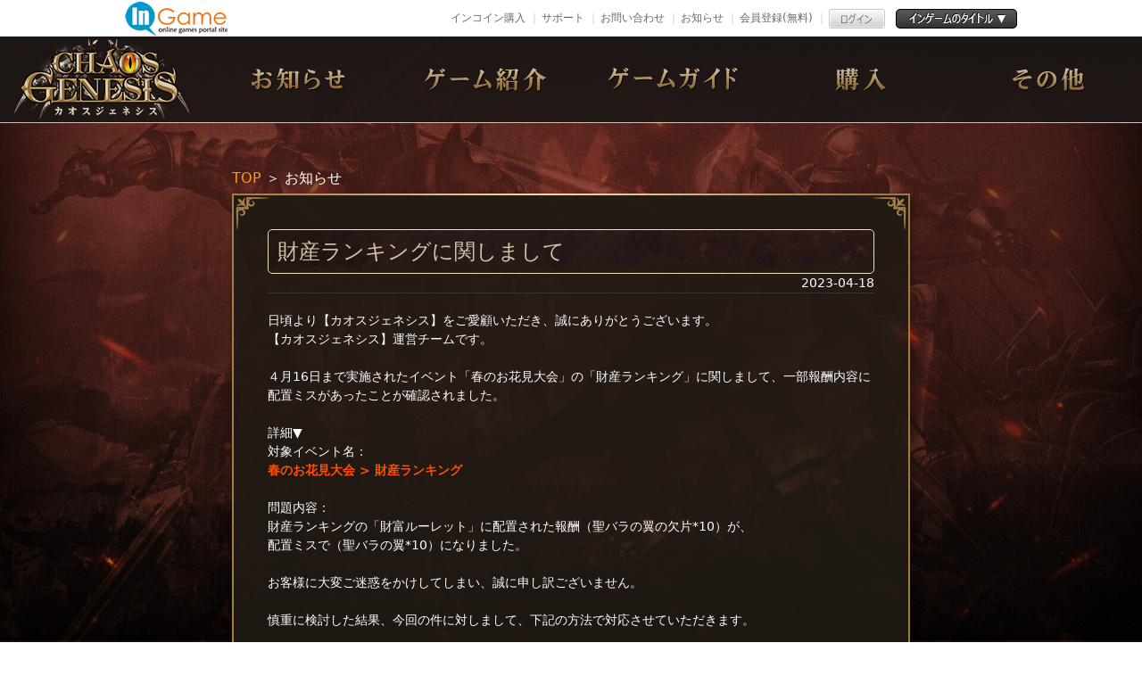

--- FILE ---
content_type: text/html; charset=UTF-8
request_url: https://ingame.jp/sp/second.php?css=20&gid=104&cclink=ingame&url=/news/notice/2023-04-18/33975.html
body_size: 3036
content:
<!DOCTYPE html>
<html>
    <head>
        <!-- Google Tag Manager -->
        <script>(function(w,d,s,l,i){w[l]=w[l]||[];w[l].push({'gtm.start':
        new Date().getTime(),event:'gtm.js'});var f=d.getElementsByTagName(s)[0],
        j=d.createElement(s),dl=l!='dataLayer'?'&l='+l:'';j.async=true;j.src=
        'https://www.googletagmanager.com/gtm.js?id='+i+dl;f.parentNode.insertBefore(j,f);
        })(window,document,'script','dataLayer','GTM-KD9HS2N');</script>
        <!-- End Google Tag Manager -->
        <meta charset="utf-8" />
<meta name="viewport" content="width=device-width, initial-scale=1.0" />
<meta HTTP-EQUIV="CACHE-CONTROL" CONTENT="NO-CACHE">
<meta HTTP-EQUIV="PRAGMA" CONTENT="NO-CACHE">
                        <link rel="stylesheet" href="/skin/game/cg/css/bootstrap-reboot.min.css">
        <link rel="stylesheet" href="/skin/game/cg/css/main.css" media="screen and (min-width:800px)">
        <link rel="stylesheet" href="/skin/game/cg/css/lightcase.css">
        <script type="text/javascript" src="/skin/game/cg/js/jquery-3.5.1.min.js"></script>
    <script type="text/javascript" src="/e/extend/common/postmessage.js"></script>
    <script type="text/javascript" src="/skin/game/cg/js/lightcase.js"></script>


    <link rel="stylesheet" href="https://unpkg.com/swiper/swiper-bundle.min.css">
<link rel="stylesheet" href="/skin/game/cg/css/mobile.css" media="screen and (max-width:799px)">
    <script src="https://unpkg.com/swiper/swiper-bundle.min.js"></script>
                <link rel="shortcut icon" href="/skin/game/cg/img/favicon.ico" type="image/x-icon" />

        <title>カオスジェネシス-希望の竜騎士と絶望の闇竜王-</title>
    </head>
    <body >
        <!-- Google Tag Manager (noscript) -->
        <noscript><iframe src="https://www.googletagmanager.com/ns.html?id=GTM-KD9HS2N"
        height="0" width="0" style="display:none;visibility:hidden"></iframe></noscript>
        <!-- End Google Tag Manager (noscript) -->
        <div id="cclink_body_top">
                    <!--共通ヘッダー//-->
        <style>
    html{
        margin-top: 41px;
    }

    @media (max-width: 1000px) {
        html{
            margin-top: 0px;
        }

        #jsBanner {
            display: none
        }
    }
</style>

<div id="jsBanner"></div>
<script type="text/javascript">
    $("#jsBanner").load("/e/extend/ingame/siteinfo/jsNewBanner.php");
</script>
        <!--//共通ヘッダー-->        </div>

        <div id="individual">
            <header>
                <div id="header">
                  <div class="m_logo"><a href="/index_cg_ingame.html"><img src="/skin/game/cg/img/m_logo.png" alt=""></a></div>
                    <div id="menu_wrap">
                        <ul class="menu">
                            <li class="menu_title">MENU</li>
                            <li class="menu_top"><a href="/index_cg_ingame.html">TOP</a></li>
                            <li class="menu_news">
                                <a href="/e/action/ListInfo.php?css=1&classid=20,21,22,23&tempid=23&ph=1&gameid=104__104&cclinkid=|99|&cclinkname=ingame">NEWS</a>
                            </li>
                            <li class="menu__single menu_info">
                                <a href="/second.php?css=6&gid=104&cclink=ingame&url=/info/about/cg.html" >ゲーム紹介</a>
                            </li>
                            <li class="menu_guide"><a href='/gameinfo/cg_ingame_guide.html'>ゲームガイド</a></li>
                            <li class="menu_buy"><a href="/second.php?css=9&gid=104&cclink=ingame&url=/gameinfo/cg_charge.html">購入</a></li>
                            <li class="menu__single menu_etc">
                                <a href="#" class="init-bottom">その他</a>
                                <ul class="menu__second-level">
                                                                            <li><a href="/e/extend/cclink/ingame/giftcodelist.php?gid=104&css=10">ギフトコード</a></li>
                                                                        <li><a href="/second.php?css=8&gid=104&cclink=ingame&url=/info/question/cg.html">よくある質問</a></li>
                                                                            <li><a href='/e/extend/ingame/contact/?gameid=104'>お問合わせ</a></li>
                                                                            <li><a href='/second.php?css=13&gid=104&cclink=ingame&url=/info/agreement/cg_ingame.html'>利用規約</a></li>
                                                                            <li><a href='/info/ingame/privacy.html'>ﾌﾟﾗｲﾊﾞｼｰﾎﾟﾘｼｰ</a></li>
                                                                            <li><a href='/sp/'>InGame</a></li>
                                                                    </ul>
                            </li>
                        </ul>
                    </div>
                    <div class="menu_open">
                        <button class="menu_button">
                            <span class="menu_lineTop"></span>
                            <span class="menu_lineMiddle"></span>
                            <span class="menu_lineBottom"></span>
                        </button>
                    </div>
                </div>

                            </header>
            <main>
                                    <section id="news_list">
                        
                                                    <div class="pagecontent">
                                <!--- subtitle start--->
                                <div class="subtitle">
                                    <div class="sp_page_right_top">
                                        <span class="subpagenav"><a href="/index_cg_ingame.html">TOP</a></span>
                                        ＞
                                        <span class="subpagenav_current"> お知らせ </span>
                                    </div>
                                </div>
                                                    <meta charset="utf8" />

<script>
    if(!window.location.href.includes("/second.php?")  ){
         window.location.href = "/e/extend/common/gotonews.php?gid=104&cid=|6|99|24|23|21|13|12|7|2|1|&classid=20&url=/news/notice/2023-04-18/33975.html";
    }
</script>

<!--- spcontain start && !window.location.href.includes("sankoku.net")--->
<div class="spcontain">
    <div class="spcontainer">
        <div class="page_tit">
            <h3>財産ランキングに関しまして</h3>
            <span class="pages_date">2023-04-18</span>
        </div>
        <div class="page_dital">
                日頃より【カオスジェネシス】をご愛顧いただき、誠にありがとうございます。<br />
【カオスジェネシス】運営チームです。<br />
&nbsp;<br />
４月16日まで実施されたイベント「春のお花見大会」の「財産ランキング」に関しまして、一部報酬内容に配置ミスがあったことが確認されました。<br />
&nbsp;<br />
詳細▼<br />
対象イベント名：<br />
<strong>春のお花見大会 &gt; 財産ランキング</strong><br />
&nbsp;<br />
問題内容：<br />
財産ランキングの「財富ルーレット」に配置された報酬（聖バラの翼の欠片*10）が、<br />
配置ミスで（聖バラの翼*10）になりました。<br />
&nbsp;<br />
お客様に大変ご迷惑をかけしてしまい、誠に申し訳ございません。<br />
&nbsp;<br />
慎重に検討した結果、今回の件に対しまして、下記の方法で対応させていただきます。<br />
&nbsp;<br />
①4月19日のメンテナンスで、財富ルーレットで入手された（聖バラの翼）は回収させていただき、正しい報酬（聖バラの翼の欠片）を配布いたします。<br />
②またお詫びに適度の補填を配布いたします。<br />
&nbsp;<br />
引き続き【カオスジェネシス】をよろしくお願いします。<br />
&nbsp;        </div>
        <div class="back_btn"><a href="javascript:history.go(-1)">戻る</a></div>
    </div>
</div>
<!--- spcontain end--->

<script src="/e/public/onclick/?enews=donews&classid=20&id=33975"></script> 
                                                             <div class="spbottom"></div>
                            </div>
                                            </section>
                            </main>

            <footer>
                
                                    <div class="company_info">
                        <img src="/skin/game/cg/img/ingamelogo.png" alt="" srcset="" />
                                                    <div>
                                <ul>
                                                                            <li><a href='/e/extend/ingame/contact/?gameid=104' target='_blank'>お問合わせ</a></li>
                                                                            <li><a href='/info/ingame/agreement.html' target='_blank'>利用規約</a></li>
                                                                            <li><a href='/info/ingame/privacy.html' target='_blank'>ﾌﾟﾗｲﾊﾞｼｰﾎﾟﾘｼｰ</a></li>
                                                                            <li><a href='/info/ingame/salespolicy.html' target='_blank'>特定商取引法</a></li>
                                                                    </ul>
                            </div>
                                                <p>© 2022 Ingame Co.,Ltd. All rights reserved.</p>
                    </div>
                            </footer>
        <script src="/skin/game/cg/js/common.js"></script>
        <script src="/skin/game/cg/js/swiper.js"></script>
        <div id="cclink_body_end">
                    </div>
    </body>
</html>
 

--- FILE ---
content_type: text/css
request_url: https://ingame.jp/skin/game/cg/css/main.css
body_size: 8461
content:
@charset "UTF-8";

*,
ul {
  margin: 0;
  padding: 0;
  list-style: none inside;
}

h1,
h3 {
  font-size: .24rem;
  margin-bottom: .5em;
}

p {
  margin-bottom: 1em !important;
}

#charactar h2,
#feature h2 {
  
}

html {
  font-size: 100px;
}

header {
  /* height: 9.5rem; */
  height: auto;
  /* background: url(../img/bg_top.jpg) 0 -20px no-repeat;
  background-size: contain; */
  position: relative;
}

.bg_top {display: block;margin:0 auto; margin-top: -1.4rem; max-width: 100%;}

#header {
  /* Permalink - use to edit and share this gradient: https://colorzilla.com/gradient-editor/#031457+0,06226b+100 */
  background: #1b171680;
  /* Old browsers */
  /* FF3.6-15 */
  /* Chrome10-25,Safari5.1-6 */
  background: -webkit-gradient(linear, left top, left bottom, from(#433e3b), to(#1b1716));
  background: linear-gradient(to left, #1b1716 50%, #2f2b29 50%, #433e3b 50%, #2f2b29 50%, #1b1716 50%);
  /* W3C, IE10+, FF16+, Chrome26+, Opera12+, Safari7+ */
  height: .97rem;
  border-bottom: 1px #eae1bf solid;
  display: -webkit-box;
  display: -ms-flexbox;
  display: flex;
  -webkit-box-pack: center;
  -ms-flex-pack: center;
  justify-content: center;
  -webkit-box-align: center;
  -ms-flex-align: center;
  align-items: center;
  /* 下矢印 */
  /* サブリンク */
  /* SPメニュー開閉ボタン*/
  opacity: 0.85;
}

#header .m_logo {
  width: 2.5rem;
  text-align: center;
}

#header .m_logo a img{
  /* width:100%; */
}

#header #menu_wrap {
  display: -webkit-box;
  display: -ms-flexbox;
  display: flex;
  -webkit-box-pack: center;
  -ms-flex-pack: center;
  justify-content: center;
}

#header .menu {
  width: auto;
  position: relative;
  display: -webkit-box;
  display: -ms-flexbox;
  display: flex;
  -webkit-box-pack: center;
  -ms-flex-pack: center;
  justify-content: center;
}

#header .menu>li {
  width: 2rem;
  height: .6rem;
  line-height: .6rem;
  margin: 0 .05rem;
  -webkit-transition: all .5s;
  transition: all .5s;
  text-indent: -2000%;
  font-size: 0.12rem;
}

#header .menu>li a {
  display: block;
  color: #112299;
}

#header .menu>li.menu_title {
  display: none;
}

#header .menu .menu_top {
  display: none;
}

#header .menu .menu_news {
  background: url(../img/m_news.png) center center no-repeat;
}

#header .menu .menu_info {
  background: url(../img/m_info.png) center center no-repeat;
}

#header .menu .menu_guide {
  background: url(../img/m_guide.png) center center no-repeat;
}

#header .menu .menu_buy {
  background: url(../img/m_buy.png) center center no-repeat;
}

#header .menu .menu_etc {
  background: url(../img/m_etc.png) center center no-repeat;
}

#header .menu>li .menu>li a:hover {
  color: #999;
}

#header ul.menu__second-level {
  visibility: hidden;
  opacity: 0;
  z-index: 1;
}

#header ul.menu__second-level li {
  text-indent: 0;
  text-align: center;
  line-height: .4rem;
  height: .4rem;
}

#header ul.menu__second-level li a:hover {
  background: #e5e5e5;
}

#header .init-bottom:after {
  content: '';
  display: inline-block;
  width: 6px;
  height: 6px;
  margin: 0 0 0 15px;
  border-right: 1px solid #fff;
  border-bottom: 1px solid #fff;
  -webkit-transform: rotate(45deg);
  transform: rotate(45deg);
}

#header .menu>li.menu__single {
  position: relative;
}

#header li.menu__single ul.menu__second-level {
  position: absolute;
  top: 0px;
  left: .05rem;
  width: 1.5rem;
  background: #000;
  -webkit-transition: all .2s ease;
  transition: all .2s ease;
  /* border: 1px solid #cccccc; */
  -webkit-filter: drop-shadow(2px 2px 2px rgba(0, 0, 0, 0.5));
  filter: drop-shadow(2px 2px 2px rgba(0, 0, 0, 0.5));
}

#header li.menu__single:hover ul.menu__second-level {
  top: 50px;
  visibility: visible;
  opacity: 1;
}
#header li.menu__single:hover ul.menu__second-level li a {
  color: #fff;
}
#header li.menu__single:hover ul.menu__second-level li a:hover {
  background: #a08466;
}
#header .sublink {
  display: -webkit-box;
  display: -ms-flexbox;
  display: flex;
}

#header .sublink li {
  width: .4rem;
  margin: .1rem;
}

#header .sublink li a img {
  display: block;
  width: 100%;
}

#header .sublink li a img:hover {
  opacity: 0.6;
}

#header .menu_open {
  display: none;
}

.foot_start {
  display: block;
  width: 100%;
  margin: 0rem auto;
  /* padding: 0.2rem 0; */
}

.foot_start img {
  vertical-align: middle;
  display: block;
  margin: 0 auto;
}

.spec {
  width: 100%;
  background: url(../img/bg_spec.jpg) center top no-repeat;
  display: -webkit-box;
  display: -ms-flexbox;
  display: flex;
  justify-content: center;
  padding: 0.2rem 1rem;
  margin: 0 auto;
  border-top: 1px solid #371b17;
  border-bottom: 1px solid #653026;
  align-items: center;
}

.spec table {
  width: 700px;
  font-size: 16px;
  border-top: 1px solid #eae1bf;
  border: 1px solid #eae1bf;
}

.spec table tr {
  border: 1px solid #eae1bf;
}

.spec table th {
  width: 5em;
  font-weight: normal;
  width: 150px;
  padding: 10px;
  color: #eae1bf;
  border: 1px solid #eae1bf;
  text-align: center;
}

.spec table td {
  padding: 10px;
  color: #eae1bf;
}

.spec .logo {
  width: 50%;
  text-align: center;
  margin-top: 0.5rem;
}

.spec .icon {
  width: 226px;
  margin-left: 0.4rem;
  text-align: center;
}

.icon img {
  width: 100%;
  border: 2px solid #eae1bf;
  min-width: 226px;
  border-radius: 15px;
}

.company_info {
  padding: 18px;
  position: relative;
  display: -webkit-box !important;
  display: -ms-flexbox !important;
  display: flex !important;
  -webkit-box-pack: center;
  -ms-flex-pack: center;
  justify-content: center;
  -ms-flex-wrap: wrap;
  flex-wrap: wrap;
  -webkit-box-align: center;
  -ms-flex-align: center;
  align-items: center;
  font-size: 14px;
  background: #24201d;
  border-top: 1px solid #301510;
}

.company_info img {
  width: 186px;
  height: 69px;
}

.company_info div {
  margin: 0px 0px 0px 40px;
}

.company_info ul {
  margin-bottom: 0px;
  font-size: 12px;
  display: -webkit-box;
  display: -ms-flexbox;
  display: flex;
  -webkit-box-pack: center;
  -ms-flex-pack: center;
  justify-content: center;
}

.company_info ul li {
  margin: 0 5px;
  padding-left: 5px;
  border-left: 1px solid #878787;
}

.company_info ul li:first-child {
  border: none;
  padding-left: 0px;
  margin: 0 5px 0 0;
}
.company_info ul li a {color: #878787;}
.company_info p {
  width: 100%;
  text-align: center;
  margin: 10px 0 0 0;
  font-weight: normal;
  /* background: #000; */
  color: #878787;
}


.swiper-button-next:after,
.swiper-container-rtl .swiper-button-prev:after,
.swiper-button-prev:after {
  content: '' !important;
}

.charactar-slider .swiper-slide {
  width: 100%;
  height: 10.8rem;
}

.charactar-slider .swiper-slide img {
  display: none;
}

.charactar-slider .charactar_1 {
  background: url(../img/chara_1.png) no-repeat center center;
}

.charactar-slider .charactar_2 {
  background: url(../img/chara_2.png) no-repeat center center;
}

.charactar-slider .charactar_3 {
  background: url(../img/chara_3.png) no-repeat center center;
}

.charactar-slider .charactar_4 {
  background: url(../img/chara_4.png) no-repeat center center;
}

.charactar-slider .charactar_5 {
  background: url(../img/chara_5.png) no-repeat center center;
}

.charactar-slider .swiper-pagination-bullet {
  width: .20rem;
  height: .20rem;
  text-align: center;
  line-height: .20rem;
  font-size: .12rem;
  color: #000;
  opacity: 1;
  background: rgba(0, 0, 0, 0.2);
}

.charactar-slider .prev1,
.charactar-slider .next1 {
  width: .8rem !important;
  height: .64rem !important;
  top: 65% !important;
  -webkit-filter: drop-shadow(5px 5px 5px rgba(0, 0, 0, 0.5)) !important;
  filter: drop-shadow(5px 5px 5px rgba(0, 0, 0, 0.5)) !important;
}

.charactar-slider .prev1 {
  background: url(../img/arrow_l.png) no-repeat !important;
  background-size: cover !important;
  left: 50% !important;
  margin-left: -5.92rem;
}

.charactar-slider .next1 {
  background: url(../img/arrow_r.png) no-repeat !important;
  background-size: cover !important;
  right: 50%;
  margin-right: -5.92rem;
}

.charactar-slider .pagination .swiper-pagination-bullet-active {
  opacity: 0.75;
  background-color: #000;
}

.charactar-slider .pagination span {
  width: 1.62rem;
  height: 1.66rem;
  margin: 0 .25rem !important;
  opacity: 1;
  font-size: 0;
}

.charactar-slider .pagination span:nth-child(1) {
  background: url(../img/c_icon_1.png) no-repeat;
}

.charactar-slider .pagination span:nth-child(2) {
  background: url(../img/c_icon_2.png) no-repeat;
}

.charactar-slider .pagination span:nth-child(3) {
  background: url(../img/c_icon_3.png) no-repeat;
}

.charactar-slider .pagination span:nth-child(4) {
  background: url(../img/c_icon_4.png) no-repeat;
}

.charactar-slider .pagination span:nth-child(5) {
  background: url(../img/c_icon_5.png) no-repeat;
}

.pagination2 {
  width: 100%;
  margin: .25rem auto 0 auto;
  text-align: center;
}

.pagination2 .swiper-pagination-bullet {
  width: .1rem;
  height: .1rem;
  display: inline-block;
  border-radius: 100%;
  background: #e8e8e8;
  opacity: .2;
}

.pagination2 .swiper-pagination-bullet-active {
  opacity: 1;
  width: .2rem;
  border-radius: .1rem;
  background-color: #786c52;
}

.pagination2 span {
  margin: 0 5px !important;
  font-size: 0;
}

.pagination2 span:focus {
  outline: -webkit-focus-ring-color auto 0px;
}

body {
  font-size: 16px;
  margin: 0;
}

#wrapper {
  background:url(../img/bg_feature.jpg) no-repeat top center;
  background-size: cover;
  background-attachment: fixed;
  background-position: top center;
  /* position: fixed; */
}

.top_logo {
  display: block;
  width: 29%;
  margin: 0.2rem 0 0 0.5rem;
}

.top_start {
  display: block;
  width: 5.47rem;
  margin: 0 auto;
  position: absolute;
  top: 73%;
  left: 16%;
}



.top_start img {
  /* width: 100%; */
  max-width: 100%;
}
.top_start:hover img{ opacity: .85;}

#news_area {
  overflow: hidden;
  width: 10.24rem;
  margin: 0rem auto 0 auto;
}

main {
  /* background-image: url(../img/bg_feature.jpg);
  background-attachment: fixed; */
  padding: 0.5rem 0 0rem 0;
  /* background-repeat: no-repeat;
  background-position: top center;
  background-size: cover; */
  overflow: hidden;
}

#banner {
  position: relative;
  /* background: url(../img/f_banner.png) no-repeat; */
  width: 7.72rem;
  height: 2.97rem;
  padding-top: calc((2.97rem - 2.65rem) / 2);
  padding-left: 0.14rem;
  margin: 0 auto .5rem auto;
  overflow: hidden;
}

#banner ul {
  width: 7.4rem;
  margin: auto;
}

#banner ul img {
  display: block;
  width: 100%;
}

/* 追加切换按钮 */
#banner .banner-slider .banner-list{
  left: 0px;
  /* margin-top: -0.3rem; */
  width: 100%;
  bottom: 0;

}
.swiper-horizontal>.swiper-pagination-bullets, .swiper-pagination-bullets.swiper-pagination-horizontal, .swiper-pagination-custom, .swiper-pagination-fraction {bottom: 16px!important;}
.swiper-pagination-bullet {
    width: 8px;
    height: 8px;
    display: inline-block;
    border-radius: 50%;
    background: #fff !important;
    opacity: 1 !important;
    margin:0 0.05rem;
    box-shadow: 0px 0px 4px 2px #000;
}
.swiper-pagination-bullet-active{
  background: rgb(215 183 106)!important;
}

#news {
  overflow: hidden;
  background: url(../img/f_news.png) no-repeat;
  width: 7.5rem;
  height: 5.5rem;
  font-size: 0.14rem;
  margin: 0 auto;
  padding: .25rem;
}
.notice_tabs_list{
	height: 36px;
	}

.notice_tabs_list ul {
  position: relative;
  display: flex;
  justify-content: space-around;
  height: 36px;
  width: 6.5rem;
  margin: 0 auto;
}



.notice_tabs_list ul li {
  color: #70362d;
  cursor: pointer;
  width: 130px;
  height: 36px;
  border-width: 1px 1px 1px 1px;
  margin-right: 10px;
  text-align: center;
  vertical-align: middle;
  font-size: 18px;
  line-height: 36px;
  transition: 0.5s ease-in;
  background: linear-gradient(#ecd7ac, #f9ead3);
}
.notice_tabs_list ul li:last-child{
  margin-right: 0;
}

.notice_tabs_list ul li:hover {
  background: -webkit-linear-gradient(#672020, #7e3e34); /* Safari 5.1 - 6.0 */
 background: -o-linear-gradient(#672020, #7e3e34); /* Opera 11.1 - 12.0 */
 background: -moz-linear-gradient(#672020, #7e3e34); /* Firefox 3.6 - 15 */
 background: linear-gradient(#672020, #7e3e34); /* 标准的语法 */
  color: #fff;
  font-weight: bold;
}

.notice_tabs_list ul li.active {
  border: 1px solid #ccb598;
 background: -webkit-linear-gradient(#672020, #7e3e34); /* Safari 5.1 - 6.0 */
 background: -o-linear-gradient(#672020, #7e3e34); /* Opera 11.1 - 12.0 */
 background: -moz-linear-gradient(#672020, #7e3e34); /* Firefox 3.6 - 15 */
 background: linear-gradient(#672020, #7e3e34); /* 标准的语法 */
 color:#FFF;
 font-weight: bold;
 text-shadow:#000 0px 1px 1px;
}

.notice_tabs_list ul li.active:hover {
  color:#ffe7a8;
}

#news .tabs {
  /* height:442px; */
  flex: 1;
  width: 6.4rem;
  margin: 0 auto;
  overflow: hidden;
}

#news .tabs  li {
  position: relative;
  display: none;
  overflow: hidden;
  width: 100%;
  padding: 5px 0;
}
#news .tabs  li ul {
  margin-bottom:5px;
  height: 3.6rem;
  overflow: hidden;
}
#news .tabs ul li ul li {
  /* padding: 25px 22px 10px 22px; */
  /* position: relative; */
  display: flex;
  line-height: 49px;
  /* font-size: 12px; */
  flex-direction: row;
  border-bottom:1px solid #fff;
  height: 49px;
}

#news .tabs ul li ul li .t1 {
  flex: auto;
}

#news .tabs ul li ul li a {
  color:#fff;
  text-decoration:none;
}

#news .tabs ul li ul li a:hover {
  color:#efddb8;
}

#news .tabs ul li ul li img {
  height: 15px;  
  position: absolute;
  top: 15px;
  left: 22px;
}
#news .tabs ul li ul li .t3 {color:#fff;font-size: 12px;}

#news ul li .ic_type21 {
  background: #23ff00 url(../img/label_event.png) no-repeat;
  width: 50px;
  /* position: absolute; */
  /* display: block; */
  height: 15px;
  /* top: 0px; */
  margin-top: .18rem;
  margin-right: .1rem;
}

#news ul li .ic_type20 {
  background: #ff0000 url(../img/label_news.png) no-repeat;
  width: 50px;
  /* position: absolute; */
  /* display: block; */
  height: 15px;
  /* top: 0px; */
  margin-top: .18rem;
  margin-right: .1rem;
}

#news ul li .ic_type22 {
  background: #1100ff url(../img/label_update.png) no-repeat;
  width: 50px;
  /* position: absolute; */
  /* display: block; */
  height: 15px;
  /* top: 0px; */
  margin-top: .18rem;
  margin-right: .1rem;
}

#news ul li .ic_type23 {
  background: #919191 url(../img/label_mainte.png) no-repeat;
  width: 50px;
  /* position: absolute; */
  /* display: block; */
  height: 15px;
  /* top: 0px; */
  margin-top: .18rem;
  margin-right: .1rem;
}

#news .morebtn {
  width: 100px;
  height: 30px;
  background:#f1debb;
  line-height: 30px;
  text-align: center;
  color: #260804;
  /* height: 16px; */
  display: block;
  /* margin-top: .1rem; */
  float: right;
  border-radius: 20px;
}
#news .morebtn a {
  color: #260804;
  text-decoration: none;
}

#news .morebtn:hover {
  background-color: #f1debb80;
}


body main #top_bn {
  background: linear-gradient(to right,#1a110c80, #42210980, #1a110c80);
  /* height: 132px; */
  width: 100%;
  margin: 45px auto 10px;
  border-top: 1px solid #eae1bf;
  border-bottom: 1px solid #eae1bf;
}

body main #top_bn ul {
  display: flex;
  justify-content: center;
}

body main #top_bn ul li {
  /* width: 250px; */
  margin: 25px 15px;
}

#charactar {
  position: relative;
  margin: .5rem auto 0 auto;
}

#charactar h2 {
  margin-top: 1.2rem;
}

#feature {
  position: relative;
  max-width: 12.8rem;
  height: 8.9rem;
  margin: 0 auto;
}

#feature h2 {
  margin-top: 0;
  position: relative;
  width: 10.8rem;
  margin: 0 auto;
}

#feature .feature-slider {
  margin-top: .25rem;
  height: 484px;
}

#feature .feature-slider .swiper-slide {
  width: 100%;
}


#feature .feature-slider .swiper-slide img {
  display: block;
  height: 100%;
  margin: 0 auto;
  border: 2px solid #ce951b;
  box-shadow: 0 5px 30px #000;
  background: #000;
  opacity: .45;
}
#feature .feature-slider .swiper-slide-active img {
  background: #000;
  opacity: 1;
}

#feature .feature-w .feature-slider .fs-button-prev,
#feature .feature-w .feature-slider .fs-button-next {
  width: 55px !important;
  height: 63px !important;
  top: 57% !important;
  margin-top: -77px;
  -webkit-filter: drop-shadow(5px 5px 5px rgba(0, 0, 0, 0.5)) !important;
  filter: drop-shadow(5px 5px 5px rgba(0, 0, 0, 0.5)) !important;
  position: absolute;
  z-index: 10;
  cursor: pointer;
}

#feature .feature-w .feature-slider .fs-button-prev:after,
#feature .feature-w .feature-slider .fs-button-next:after {
  content: '';
}

#feature .feature-w .feature-slider .fs-button-prev {
  background: url(../img/btn_prev.png) no-repeat !important;
  background-size: cover !important;
  left: 50% !important;
  margin-left: -536px;
}

#feature .feature-w .feature-slider .fs-button-next {
  background: url(../img/btn_next.png) no-repeat !important;
  background-size: cover !important;
  right: 50%;
  margin-right: -536px;
}
.pagination2 {
  width: 100%;
  bottom: 5%;
  /* height: 20px; */
  /* left: 50%;
  position: absolute;
  -webkit-transform: translateX(-50%) !important;
          transform: translateX(-50%) !important;
  padding: 0 0 0 0.2rem;
  margin: 0.25rem auto 0 0.1rem;
  text-align: right !important; */
}

.pagination2 .swiper-pagination-bullet {
  width: 45px;
  height: 8px;
  display: inline-block;
  border-radius: 100%;
  background: rgba(255, 255, 255, .6);
  opacity: 1;
  border-radius: 0;
}

.pagination2 .swiper-pagination-bullet-active {
  opacity: 1;
  width: 50px;
  border-radius: 0;
  background-color: #ce951b;
}

.pagination2 span {
  margin: 0 5px !important;
  font-size: 0;
}

.pagination2 span:focus {
  outline: -webkit-focus-ring-color auto 0px;
}


#world {
  position: relative;
  height: 10.8rem;
  background: url(../img/bg_story.jpg) no-repeat center center;
  margin: 0 auto;
  width: 100%;
}
#world h2 {
  position: relative;
  margin: 0 auto;
  width: 9.5rem;
  margin-top: .6rem;
}
#world>img {
  display: block;
  width: 9.5rem;
  margin: 0 auto;
}

/*----------------------------------------------------------------------
          2nd page
----------------------------------------------------------------------*/
#individual {
  background-image: url(../img/bg.jpg);
  background-size: cover;
  background-attachment: fixed;
  background-repeat: no-repeat;
  background-position: center top;
}

#individual header {
  background-image: url(../img/bg_feature.jpg);
  height: auto;
}

#individual header #header {
  display: -webkit-box;
  display: -ms-flexbox;
  display: flex;
  -webkit-box-pack: center;
  -ms-flex-pack: center;
  justify-content: center;
}

#individual header #header .header_logo img {
  display: block;
  height: .4rem;
  margin: .1rem auto;
}

#individual header #banner {
  background-color: #fff;
  padding: .2rem;
  width: 7.6rem;
  margin: .75rem auto .25rem auto;
  -webkit-filter: drop-shadow(3px 3px 3px rgba(0, 0, 0, 0.3));
  filter: drop-shadow(3px 3px 3px rgba(0, 0, 0, 0.3));
}

#individual main #news_list {
  width: 7.6rem;
  margin: 0 auto;
}

#individual main #news_list #genre {
  display: -webkit-box;
  display: -ms-flexbox;
  display: flex;
  -ms-flex-wrap: wrap;
  flex-wrap: wrap;
  -webkit-box-pack: center;
  -ms-flex-pack: center;
  justify-content: center;
  margin: .2rem auto;
}

#individual main #news_list #genre li {
  background: linear-gradient(#ecd7ac, #f9ead3);
  -webkit-filter: drop-shadow(3px 3px 3px rgba(0, 0, 0, 0.5));
  filter: drop-shadow(3px 3px 3px rgba(0, 0, 0, 0.5));
  font-weight: bold;
  text-align: center;
  width: 1.06rem;
  border-radius: 2px;
  padding: .1rem .05rem;
  margin: .1rem;
}

#individual main #news_list #genre li a {
  display: block;
  color: #70362d;
  text-decoration: none;
}

 #individual main #news_list #genre li:hover {
  /* color: #fff; */
  background: linear-gradient(#672020, #7e3e34);
} 

#individual main #news_list #genre li a:hover {
  /* background: linear-gradient(#672020, #7e3e34); */
  color: #fff;
}

#individual main #news_list .pagecontent .spcontain .spcontainer {
  width: 680px;
  margin: 0 auto;
  padding: 0 0 10px 0;
  color: #fff;
}
#individual main #news_list .pagecontent .spcontain .spcontainer table{
  border:1px solid #73694f;
}
#individual main #news_list .pagecontent .spcontain .spcontainer table tr{
  border:1px solid #73694f;
}
#individual main #news_list .pagecontent .spcontain .spcontainer table td{
  border:1px solid #73694f;
}

#individual main #news_list .pagecontent .spcontain .spcontainer .faq_block {
  border: 2px double #c5a975;
  border-radius: 6px;
  padding: 10PX 20px 20px 20px;
  background: #2e21178c;
  margin-bottom: 1em;
  color: #fff;
}

#individual main #news_list .pagecontent .spcontain .spcontainer .faq_block .q {
  background: url(../img/in_icon_q.png) no-repeat left top;
  line-height: 30px;
  display: inline-block;
  padding: 0px 20px 0px 40px;
  margin: 5px 0px;
}

#individual main #news_list .pagecontent .spcontain .spcontainer .faq_block .a {
  background: url(../img/in_icon_a.png) no-repeat left top;
  line-height: 30px;
  padding: 0px 10px 0px 40px;
  display: inline-block;
  margin: 5px 0px;
}

#individual main #news_list #news_body li {
  font-size: .18rem;
  background: #eedab1;
  border: 1px solid #c89f6a;
  -webkit-filter: drop-shadow(3px 3px 3px rgba(0, 0, 0, 0.3));
  filter: drop-shadow(3px 3px 3px rgba(0, 0, 0, 0.3));
  padding: .15rem;
  margin-bottom: .2rem;
}

#individual main #news_list #news_body li a {
  display: -webkit-box;
  display: -ms-flexbox;
  text-decoration: none;
  color: #401b15;
  display: flex;
  -webkit-box-align: center;
  -ms-flex-align: center;
  align-items: center;
}

#individual main #news_list #news_body li a .min_banner img {
  width: 2.5rem;
  margin-right: .2rem;
}

#individual main #news_list #news_body li a .icon {
  -ms-flex-preferred-size: 1.5rem;
  flex-basis: 1.5rem;
  width: 1.5rem;
  height: .89rem;
  background-size: contain;
  text-indent: -1000%;
  overflow: hidden;
  -ms-flex-negative: 0;
  flex-shrink: 0;
}

#individual main #news_list #news_body li a .icon .ic_type21 {
  background: url(../img/event.png) no-repeat;
  background-size: 100%;
  display: block;
  width: 100%;
  height: 100%;
}

#individual main #news_list #news_body li a .icon .ic_type20 {
  background: url(../img/info.png) no-repeat;
  background-size: 100%;
  display: block;
  width: 100%;
  height: 100%;
}

#individual main #news_list #news_body li a .icon .ic_type22 {
  background: url(../img/update.png) no-repeat;
  background-size: 100%;
  display: block;
  width: 100%;
  height: 100%;
}

#individual main #news_list #news_body li a .icon .ic_type23 {
  background: url(../img/mainte.png) no-repeat;
  background-size: 100%;
  display: block;
  width: 100%;
  height: 100%;
}

#individual main #news_list #news_body li a .date {
  padding: .05rem .05rem .05rem .15rem;
  line-height: .24rem;
}

#individual main #news_list #news_body li a .date span {
  vertical-align: middle;
}

#individual main #news_list .page_nav {
  width: 2rem;
  margin: auto;
  display: flex;
  height: 1rem;
  justify-content: space-around;
  align-items: center;
}

#individual main #news_list .page_nav li a {
  text-decoration: none;
  color: #fff;
  display: block;
  padding: 2px 8px;
  border: 1px solid #fff;
}

#individual main #news_list .page_nav li a:hover {
  color: #554c48;
  border: 1px solid #554c48;
}

#individual main #news_list .sppagination {
  margin: .5rem auto;
  display: -webkit-box;
  display: -ms-flexbox;
  display: flex;
  -ms-flex-wrap: wrap;
  flex-wrap: wrap;
  -webkit-box-pack: center;
  -ms-flex-pack: center;
  justify-content: center;
}

#individual main #news_list .sppagination a,
#individual main #news_list .sppagination b {
  margin: 0 .1rem;
  -webkit-filter: drop-shadow(3px 3px 3px rgba(0, 0, 0, 0.5));
  filter: drop-shadow(3px 3px 3px rgba(0, 0, 0, 0.5));
  border-radius: 5px;
  background-color: #e1be90;
  color: #1c0d0a;
  display: block;
  text-align: center;
  line-height: .4rem;
  width: .4rem;
  height: .4rem;
  border: 1px solid #790000;
}
#individual main #news_list .sppagination a {
  text-decoration: none;
  color: #1c0d0a;
}
#individual main #news_list .sppagination a:hover,
#individual main #news_list .sppagination b:hover {
  background-color: #790000;
  color: #fff;
}

#individual main .pagecontent {
  margin: 0 0 .75rem 0;
}

#individual main .pagecontent .subtitle {
  margin-bottom: .05rem;
}

#individual main .pagecontent .spcontain {
  font-size: .14rem;
  width: 760px;
  min-height: 580px;
  background-image: url(../img/ingame_content_head.png), url(../img/ingame_content_foot.png), url(../img/ingame_content_body.png);
  background-repeat: no-repeat, no-repeat, repeat-y;
  background-position: center top, center bottom, center center;
  background-size: 100%;
  -webkit-filter: drop-shadow(3px 3px 3px rgba(0, 0, 0, 0.3));
  filter: drop-shadow(3px 3px 3px rgba(0, 0, 0, 0.3));
  padding: .4rem;
}

#individual main .pagecontent .subtitle .sp_page_right_top {
  color: #fff;
}

#individual main .pagecontent .subtitle .sp_page_right_top .subpagenav a {
  color: #fd9d0d;
  text-decoration: none;
}

#individual main .pagecontent .subtitle .sp_page_right_top .subpagenav a:hover {
  color: #ffb23e;
  text-decoration: none;
}

#individual main .pagecontent .spcontain .spcontainer .page_tit {
  border-bottom: 1px solid #333333;
  margin-bottom: .2rem;
}

#individual main .pagecontent .spcontain .spcontainer .page_tit h3 {
  color: #d0c4a9;
  padding: .1rem;
  background: url(../img/in_tit_bg.png) no-repeat;
  border-color: #eae1bf;
  border-style: solid;
  border-width: 1px;
  border-radius: 5px;
  margin: 0 auto .25rem auto;
  margin-bottom: 0rem;
}

#individual main .pagecontent .spcontain .spcontainer .page_tit .pages_date {
  display: block;
  text-align: right;
  color: #fff;
}

#individual main .pagecontent .spcontain .spcontainer .page_dital {
  margin-bottom: .24rem;
  color: #fff;
}

#individual main .pagecontent .spcontain .spcontainer .page_dital .spcontact form .cateBox_tb {
  border: #000 1px solid;
  margin: 0 auto 20px auto;
}

#individual main .pagecontent .spcontain .spcontainer .page_dital .spcontact form .cateBox_tb th {
  color: #fff;
  padding: 8px 15px;
  background: #73694f;
  font-weight: bold;
  border-left: 1px solid #adadad;
  border-top: 1px solid #adadad;
  border-bottom: 1px solid #adadad;
  line-height: 120%;
  text-align: left;
  text-shadow: 1px 1px 4px #000000;
  -webkit-box-shadow: 0px 1px 1px rgba(255, 255, 255, 0.3) inset;
  box-shadow: 0px 1px 1px rgba(255, 255, 255, 0.3) inset;
}

#individual main .pagecontent .spcontain .spcontainer .page_dital .spcontact form .cateBox_tb tr td {
  text-align: left;
  padding: 8px 15px;
  border-bottom: 1px solid #666666;
  border-left: 1px solid #666666;
}

.contact_tb {
  margin: .24rem auto !important;
}

.cateBox_tb tr td table tr td {
  border: none;
  box-shadow: none;
  text-align: left !important;
}

.submit_button {
  margin: 0 auto;
  text-align: center;
  display: block;
  width: 1rem;
  color: #3c3a32;
  background: linear-gradient(to top, #9c8d6d 0%, #e9e0bf 100%);
  border-bottom: #80704e 2px solid;
  border-top: #fffdf6 2px solid;
  padding: .1rem;
  text-decoration: none;
  margin-top: 0.2rem auto;
  border-radius: 4px;
  border: 0;
}

.ch01 {
  background: url(../img/contact/iconch.jpg) 0 0 no-repeat;
  background-size: 100%;
  display: block;
  width: 50px;
  height: 15px;
  margin-right: 10px;
}

.ch02 {
  background: url(../img/contact/iconch.jpg) 0 -15px no-repeat;
  background-size: 100%;
  display: block;
  width: 50px;
  height: 15px;
  margin-right: 10px;
}

.ch03 {
  background: url(../img/contact/iconch.jpg) 0 -30px no-repeat;
  background-size: 100%;
  display: block;
  width: 50px;
  height: 15px;
  margin-right: 10px;
}

.days {
  right: 10px;
  font-size: 14px;
  position: absolute;
}

.title {
  width: 500px;
  height: auto;
  white-space: nowrap;
  overflow: hidden;
  text-overflow: ellipsis；
}

.cateBox_tb {
  border: #000 1px solid;
  width: 800px;
  margin: 0 auto 20px auto;
}

.cateBox_tb>tbody>tr>th {
  background: #472600;
  color: #fff;
  padding: 5px 10px;
  border-bottom: #fff 1px solid;
  width: 200px;
  text-align: left !important;
}

.cateBox_tb>tbody>tr>th:last-of-type {
  border-bottom: #000 1px solid;
}

.cateBox_tb>tbody>tr>td {
  padding: 5px 10px;
  border-bottom: #000 1px solid;
  text-align: left !important;
}

.sub_tb td {
  padding: 5px 10px 5px 0;
}

.formbt {
  text-align: center;
}

.formbt .submit,
.formbt .back_button {
  padding: 5px 10px;
}

#individual main .pagecontent .spcontain .spcontainer .page_dital ul {
  padding: 0 0.2rem;
}

#individual main .pagecontent .spcontain .spcontainer .page_dital h1 {
  font-size: 160%;
  color: #fff3d0;
  text-align: left;
  background: url(../img/in_tit_bg.png) no-repeat;
  margin: 20px auto;
  padding: 10px 20px 10px;
  border-radius: 5px;
  font-size: 0.14rem;
  border: 1px #eae1bf solid;
}

#individual main .pagecontent .spcontain .spcontainer .page_dital h2{
  color: #fff;
    font-size: 0.14rem;
    margin: 10px 0;
}

#individual main .pagecontent .spcontain .spcontainer .page_dital h3 {
  background: #311c16;
  background: url(../img/in_tit_bg.png) no-repeat;
  background-position: center;
  background-size: cover;
  margin: 20px auto;
  line-height: 40px;
  border-radius: 5px;
  color: #eae1bf;
  font-size: 18px;
  padding-left: 10px;
  border: 1px solid #eae1bf;
}

#individual main .pagecontent .spcontain .spcontainer .page_dital .block {
  overflow: hidden;
  clear: both;
  margin: 0 auto 20px auto;
  line-height: 1.8em;
  font-size: 0.14rem;
  width: 100%;
}

#individual main .pagecontent .spcontain .spcontainer .page_dital .caution {
  color: red;
}

#individual main .pagecontent .spcontain .spcontainer .page_dital .guide_list {
  display: -webkit-box;
  display: -ms-flexbox;
  display: flex;
  -ms-flex-wrap: wrap;
  flex-wrap: wrap;
  -ms-flex-pack: distribute;
  justify-content: left;
}

#individual main .pagecontent .spcontain .spcontainer .page_dital .guide_list li {
  text-align: center;
  width: 30%;
  border: 1px solid #3c1009;
  border-radius: 4px;
  margin: 1%;
  overflow: hidden;
  background: #4f251d;
}

#individual main .pagecontent .spcontain .spcontainer .page_dital .guide_list li a {
  display: block;
  width: 100%;
  height: 100%;
  text-decoration: none;
  padding: 3%;
  transition: 0.5s ease;
  color: #fff;
}

#individual main .pagecontent .spcontain .spcontainer .page_dital .guide_list li a:hover {
  background: #aa5815;
  color: #fff;
}

#individual main .pagecontent .spcontain .spcontainer .page_dital img {
  height:auto;
  max-width: 100%;
}

#individual main .pagecontent .spcontain .spcontainer .page_dital table {
  width: 100%;
  border: 1px solid #73694f;
  font-size: 0.9em;
  border-spacing: 0;
  color: #fff;
  margin: 0 0 .24rem 0;
}

#individual main .pagecontent .spcontain .spcontainer .page_dital table th {
  color: #fff;
  padding: 8px 15px;
  background: #73694f;
  font-weight: bold;
  border-left: 1px solid #ffffff;
  border-top: 1px solid #ffffff;
  border-bottom: 1px solid #ffffff;
  line-height: 120%;
  text-align: center;
  text-shadow: 1px 1px 4px #000000;
  -webkit-box-shadow: 0px 1px 1px rgba(255, 255, 255, 0.3) inset;
  box-shadow: 0px 1px 1px rgba(255, 255, 255, 0.3) inset;
}

#individual main .pagecontent .spcontain .spcontainer .page_dital table th:last-child {
  border-right: 1px solid #fff;
  -webkit-box-shadow: 2px 2px 1px rgba(0, 0, 0, 0.1), 0px 1px 1px rgba(255, 255, 255, 0.3) inset;
  box-shadow: 2px 2px 1px rgba(0, 0, 0, 0.1), 0px 1px 1px rgba(255, 255, 255, 0.3) inset;
}

#individual main .pagecontent .spcontain .spcontainer .page_dital table tr td {
  text-align: center;
  padding: 8px 15px;
  border-bottom: 1px solid #73694f;
  border-left: 1px solid #73694f;
}

#individual main .pagecontent .spcontain .spcontainer .page_dital table tr td:last-child {
  border-right: 1px solid #666666;
  -webkit-box-shadow: 2px 2px 1px rgba(0, 0, 0, 0.1);
  box-shadow: 2px 2px 1px rgba(0, 0, 0, 0.1);
}

#individual main .pagecontent .spcontain .spcontainer .back_btn a {
  margin: 0 auto;
  text-align: center;
  display: block;
  width: 1.1rem;
  color: #fff;
  padding: .1rem;
  background: linear-gradient(to top, #825526 0%, #e1c980 100%);
  border-bottom: #100908 2px solid;
  border-top: #fffdf6de 2px solid;
  text-decoration: none;
  border-radius: 4px;
  font-size: 0.16rem;
}



#individual footer {
  background-color: #fff;
}

/*----------------------------------------------------------------------
          2nd page
----------------------------------------------------------------------*/
#second {
  background-image: url(../img/bg2.jpg);
  background-size: cover;
  background-repeat: no-repeat;
  background-position: center top;
}

#second header {
  background-image: none;
  height: auto;
}

#second header #header {
  display: -webkit-box;
  display: -ms-flexbox;
  display: flex;
  -webkit-box-pack: center;
  -ms-flex-pack: center;
  justify-content: center;
}

#second header #header .header_logo img {
  display: block;
  height: .4rem;
  margin: .1rem auto;
}

#second header #banner {
  background-color: #fff;
  padding: .2rem;
  width: 7.6rem;
  margin: .75rem auto .25rem auto;
  -webkit-filter: drop-shadow(3px 3px 3px rgba(0, 0, 0, 0.3));
  filter: drop-shadow(3px 3px 3px rgba(0, 0, 0, 0.3));
}

#second main #second_body {
  width: 7.6rem;
  margin: 0 auto;
}

#second main #second_body .pagecontent {
  margin: 0 0 .75rem 0;
}

#second main #second_body .pagecontent .subtitle {
  position: relative;
  margin-bottom: .0rem;
}

#second main #second_body .pagecontent .subtitle h2 {
  font-size: .24rem;
  margin: 0 auto;
}

#second main #second_body .pagecontent .subtitle .sp_page_right_top {
  color: #fff;
  position: absolute;
  bottom: .03rem;
  right: .1rem;
}

#second main #second_body .pagecontent .subtitle .sp_page_right_top a {
  color: #fd9d0d;
  text-decoration: none;
}

#second main #second_body .pagecontent .spcontain {
  font-size: .14rem;
  width: 760px;
  min-height: 380px;
  background-image: url(../img/content_head.png), url(../img/content_foot.png), url(../img/content_body.png);
  background-repeat: no-repeat, no-repeat, repeat-y;
  background-position: center top, center bottom, center center;
  -webkit-filter: drop-shadow(3px 3px 3px rgba(0, 0, 0, 0.3));
  filter: drop-shadow(3px 3px 3px rgba(0, 0, 0, 0.3));
  padding: .4rem;
}

#second main #second_body .pagecontent .spcontain .spcontainer .page_tit {
  border-bottom: 1px solid #333333;
  margin-bottom: .2rem;
}

#second main #second_body .pagecontent .spcontain .spcontainer .page_tit h3 {
  color: #d0c4a9;
  padding: .1rem;
  border-width: 0 0 1px 15px;
  border-color: #625c53;
  border-style: solid;
  margin: 0 auto .25rem auto;
  margin-bottom: 0rem;
  margin-bottom: 0rem;
}

#second main #second_body .pagecontent .spcontain .spcontainer .page_tit .pages_date {
  display: block;
  text-align: right;
}

#second main #second_body .pagecontent .spcontain .spcontainer .page_dital {
  margin-bottom: .24rem;
}

#second main #second_body .pagecontent .spcontain .spcontainer .page_dital h3 {
  color: #d0c4a9;
  padding: .1rem;
  border-width: 0 0 1px 15px;
  border-color: #625c53;
  border-style: solid;
  margin: 0 auto .25rem auto;
  margin-bottom: 0rem;
}

#individual main .pagecontent .spcontain .spcontainer .page_dital h4 {
  text-align: left;
  font-weight: bold;
  background: url(../img/in_tit_bg.png) no-repeat;
  margin: 20px auto;
  padding: 10px 20px 10px;
  border-radius: 5px;
  font-size: 0.14rem;
  border: 1px #eae1bf solid;
  color: #ffc05a;
}

#individual main .pagecontent .spcontain .spcontainer .page_dital strong{
  color: #ff5000;
}


#individual main .pagecontent .spcontain .spcontainer .page_dital h6 {
  font-size: .16rem;
  font-weight: bold;
  color: #ff8f00;
  margin-bottom: .1rem;
}

#second main #second_body .pagecontent .spcontain .spcontainer .page_dital .guide_list {
  display: -webkit-box;
  display: -ms-flexbox;
  display: flex;
  -ms-flex-wrap: wrap;
  flex-wrap: wrap;
  -ms-flex-pack: distribute;
  justify-content: left;
}

#second main #second_body .pagecontent .spcontain .spcontainer .page_dital .guide_list li {
  text-align: center;
  width: 30%;
  border: 1px solid #6b604c;
  border-radius: 4px;
  margin: 1%;
  overflow: hidden;
  background: #2f2a27;
}

#second main #second_body .pagecontent .spcontain .spcontainer .page_dital .guide_list li a {
  display: block;
  width: 100%;
  height: 100%;
  text-decoration: none;
  padding: 3%;
  transition: 0.5s ease;
  color: #fff;
}

#second main #second_body .pagecontent .spcontain .spcontainer .page_dital .guide_list li a:hover {
  background: #aa5815;
  color: #fff;
}

#second main #second_body .pagecontent .spcontain .spcontainer .page_dital img {
  display: block;
  max-width: 100%;
}

#second main #second_body .pagecontent .spcontain .spcontainer .page_dital table {
  /* width: 100%; */
  border: 1px solid #333333;
  font-size: 0.9em;
  border-spacing: 0;
  color: #fff;
  margin: 0 0 .24rem 0;
}

#second main #second_body .pagecontent .spcontain .spcontainer .page_dital table th {
  color: #fff;
  padding: 8px 15px;
  background: #00234b;
  font-weight: bold;
  border-left: 1px solid #666666;
  border-top: 1px solid #666666;
  border-bottom: 1px solid #666666;
  line-height: 120%;
  text-align: center;
  text-shadow: 1px 1px 4px #000000;
  -webkit-box-shadow: 0px 1px 1px rgba(255, 255, 255, 0.3) inset;
  box-shadow: 0px 1px 1px rgba(255, 255, 255, 0.3) inset;
}

#second main #second_body .pagecontent .spcontain .spcontainer .page_dital table th:last-child {
  border-right: 1px solid #666666;
  -webkit-box-shadow: 2px 2px 1px rgba(0, 0, 0, 0.1), 0px 1px 1px rgba(255, 255, 255, 0.3) inset;
  box-shadow: 2px 2px 1px rgba(0, 0, 0, 0.1), 0px 1px 1px rgba(255, 255, 255, 0.3) inset;
}

/* #second main #second_body .pagecontent .spcontain .spcontainer .page_dital table tr {
  background: #fff;
}

#second main #second_body .pagecontent .spcontain .spcontainer .page_dital table tr:nth-child(2n+1) {
  background-color: #e7eff2;
} */

#second main #second_body .pagecontent .spcontain .spcontainer .page_dital table tr td {
  text-align: center;
  padding: 8px 15px;
  border-bottom: 1px solid #666666;
  border-left: 1px solid #666666;
}

#second main #second_body .pagecontent .spcontain .spcontainer .page_dital table tr td:last-child {
  border-right: 1px solid #666666;
  -webkit-box-shadow: 2px 2px 1px rgba(0, 0, 0, 0.1);
  box-shadow: 2px 2px 1px rgba(0, 0, 0, 0.1);
}

#second main #second_body .pagecontent .spcontain .spcontainer .back_btn a {
  margin: 0 auto;
  text-align: center;
  display: block;
  width: 1rem;
  height: 0.4rem;
  color: #3c3a32;
  background: linear-gradient(to top, #9c8d6d 0%, #e9e0bf 100%);
  border-bottom: #80704e 2px solid;
  border-top: #fffdf6 2px solid;
  padding: 0.07rem;
  text-decoration: none;
  border-radius: 4px;
  font-size: 0.16rem;
}

#second main footer {
  background-color: rgba(255, 255, 255, 0.5);
}

/* weeks */
#individual main .pagecontent .weeksbanner {
  background: url(../img/weeks/bannerbg.png) repeat;
    height: 221px;
    width: 760px;
    overflow: hidden;
    display: block;
    margin: 0 auto;
    border: 2px solid #796d53;
    margin-bottom: 0.2rem;
}

#weekbanner {
  width: 726px;
    /* height: 265px; */
    position: relative;
    margin: 0 auto;
    margin-top: 10px;
}

#weekbanner_list {
  width: 726px;
  height: 134px;
  overflow: hidden;
  margin: 0 auto;
}

/* #weekbanner_list a {
    margin: 0 auto;
    float: left;
} */

#weekbanner_list a img{
  width: 100%;
  display: block;
  float: left;
  margin: 0 auto;
}

#weekbanner ul {
  z-index: 999;
  height: 50px;
  overflow: hidden;
  margin-top: 10px;
  display: flex;
  justify-content: space-around;
}

#weekbanner ul li {
  float: left;
  width: 130px;
  height: 50px;
  display: inline;
  cursor: pointer;
  /* overflow: hidden; */
  color: #fff;
  background: url(../img/weeks/week_tabs.png) no-repeat;
}

#weekbanner ul li.one1 {
  background-position: 0px 0px;
}

#weekbanner ul li.one1.on {
  background-position: 0px -50px;
}

#weekbanner ul li.one1:hover {
  background-position: 0px -50px;
}

#weekbanner ul li.one2 {
  background-position: -153px 0px;
}

#weekbanner ul li.one2.on {
  background-position: -153px -50px;
}

#weekbanner ul li.one2:hover {
  background-position: -153px -50px;
}

#weekbanner ul li.one3 {
  background-position: -305px 0px;
}

#weekbanner ul li.one3.on {
  background-position: -305px -50px;
}

#weekbanner ul li.one3:hover {
  background-position: -305px -50px;
}

#weekbanner ul li.one4 {
  background-position: -457px 0px;
}

#weekbanner ul li.one4.on {
  background-position: -457px -50px;
}

#weekbanner ul li.one4:hover {
  background-position: -457px -50px;
}

#weekbanner ul li.one5 {
  background-position: -610px 0px;
}

#weekbanner ul li.one5.on {
  background-position: -610px -50px;
}

#weekbanner ul li.one5:hover {
  background-position: -610px -50px;
}


@media  screen and (min-width:800px) and (max-width:1024px) {
  #wrapper {
    background: url(../img/headbg@1024.jpg) no-repeat top center;
    /* background-size: contain; */
}
header {
  height: 9rem;
}
.top_logo {
  display: block;
  width: 416px;
  margin: 0.2rem 0 0 -0.3rem;
}
  .top_title{
    width: 100%;
  }

  .top_start {
    top: 70%;
    left: 11%;
    width: 4rem;
  }

}

#individual main #news_list > .back_btn a {
  margin: 0 auto;
  text-align: center;
  display: block;
  width: 1.4rem;
  background-color: #333;
  color: #fff;
  padding: 0.1rem;
  text-decoration: none;
  border-radius: 2px;
}

#individual main #news_list > .back_btn a:hover {
  background-color: #fff;
  color: #329dce;
}

--- FILE ---
content_type: text/css
request_url: https://ingame.jp/skin/game/cg/css/mobile.css
body_size: 9489
content:
@charset "UTF-8";

*,
ul {
  margin: 0;
  padding: 0;
  list-style: none inside;
}

h1,
h3 {
  font-size: .24rem;
}

p {
  margin-bottom: 1em !important;
}

a:focus {
  outline: none;
}

#charactar h2,
#feature h2,
#world h2 {
  width: 100%;
  margin: 0 auto;
  top: 0;
  /* position: absolute; */
  z-index: 3;
  font-size: .1rem;
}

#charactar h2 img,
#feature h2 img,
#world h2 img {
  display: block;
  width: 100%;
}

html {
  font-size: 100px;
}

header {
  position: relative;
  width: 100%;
  overflow: hidden;
}

header .main_visual {
  display: block;
  width: 100%;
}

header #header {
  position: relative;
  z-index: 1000;
  background: linear-gradient(to left, #1b1716, #2f2b29, #433e3b 50%, #2f2b29, #1b1716);

  /*ハンバーガーメニュー開閉ボタン*/
}

header #header .m_logo img {
  height: .4rem;
  margin: .05rem 0 0 .1rem;
}

header #header #menu_wrap {
  visibility: hidden;
  -webkit-transition: all .2s;
  transition: all .2s;
  /* サブリンク */
}

header #header #menu_wrap .menu {
  width: 100%;
  position: fixed;
  top: .5rem;
  height: calc(100% - 0.05rem);
  background: rgba(57, 193, 251, 0.95);
}

header #header #menu_wrap .menu li {
  /* background: url(../img/header_sp.png) no-repeat center 0%; */
  background-size: 75%;
  text-align: center;
  font-size: .15rem;
  line-height: .5rem;
  border-bottom: 1px solid #fff;
}

header #header #menu_wrap .menu li .init-bottom {
  display: none;
}

header #header #menu_wrap .menu li a {
  color: #FFF;
  display: block;
  width: 100%;
  height: auto;
  text-decoration: none;
}

header #header #menu_wrap .menu .menu_title {
  color: #fff;
  background-color: #024cc8;
}

header #header #menu_wrap .menu .menu_top {
  background-position: center 11%;
}

header #header #menu_wrap .menu .menu_news {
  background-position: center 22%;
}

header #header #menu_wrap .menu .menu_info {
  background-position: center 33%;
}

header #header #menu_wrap .menu .menu_guide {
  background-position: center 44%;
}

header #header #menu_wrap .menu .menu_etc {
  background: none;
}

header #header #menu_wrap .menu .menu__second-level {
  display: -webkit-box;
  display: -ms-flexbox;
  display: flex;
  -ms-flex-wrap: wrap;
  flex-wrap: wrap;
}

header #header #menu_wrap .menu .menu__second-level li {
  /* background: url(../img/header_sp.png) no-repeat center 0%; */
  background-size: 110%;
  width: 50%;
}

header #header #menu_wrap .menu .menu__second-level li a {
  display: block;
  width: 100%;
  height: 100%;
}

header #header #menu_wrap .menu .menu__second-level li:nth-child(odd) {
  border-right: 1px solid #fff;
}

header #header #menu_wrap .menu .menu__second-level li.menu_world {
  border-bottom: none !important;
}

header #header #menu_wrap .menu .menu__second-level li.menu_gift {
  background-position: center 55.5%;
}

header #header #menu_wrap .menu .menu__second-level li.menu_faq {
  background-position: center 66.5%;
}

header #header #menu_wrap .menu .menu__second-level li.menu_support {
  background-position: center 78.5%;
}

header #header #menu_wrap .menu .menu__second-level li.menu_terms {
  background-position: center 89.5%;
}

header #header #menu_wrap .menu .menu__second-level li.menu_privacy {
  background-position: center 101.5%;
  border-bottom: none;
}

header #header #menu_wrap .sublink {
  display: -webkit-box;
  display: -ms-flexbox;
  display: flex;
}

header #header #menu_wrap .sublink li {
  width: .4rem;
  margin: .08rem;
}

header #header #menu_wrap .sublink li a img {
  display: block;
  width: 100%;
}

header #header #menu_wrap .sublink li a img:hover {
  opacity: 0.6;
}

header #header .open {
  visibility: visible !important;
}

header #header .menu_open {
  /*.menu_lineMiddle {}*/
  /* 特に指定は無いので書かなくてもOK */
}

header #header .menu_open .menu_button {
  position: absolute;
  right: .05rem;
  top: .05rem;
  width: .4rem;
  height: .4rem;
  background-color: #272321;
  border-radius: 5px;
  border: none;
}

header #header .menu_open .menu_button:focus {
  outline: none;
}

header #header .menu_open span {
  display: block;
  width: 80%;
  margin: auto;
  height: 4px;
  background-color: #fff;
  border-radius: 3px;
  position: absolute;
  left: 0;
  right: 0;
  top: calc((100% - 4px)/2);
  -webkit-transition: .2s;
  transition: .2s;
}

header #header .menu_open .menu_lineTop {
  -webkit-transform: translateY(-10px);
  transform: translateY(-10px);
}

header #header .menu_open .menu_lineBottom {
  -webkit-transform: translateY(10px);
  transform: translateY(10px);
}

header #header .menu--isOpen .menu_lineTop {
  -webkit-transform: rotate(45deg);
  transform: rotate(45deg);
}

header #header .menu--isOpen .menu_lineMiddle {
  opacity: 0;
}

header #header .menu--isOpen .menu_lineBottom {
  -webkit-transform: rotate(-45deg);
  transform: rotate(-45deg);
}

.sp_pv {
  display: none;
  width: 33vw;
  height: 33vw;
  border-radius: 100%;
  background-color: #000;
  position: absolute;
  bottom: 20%;
  left: 3%;
}

footer {
  background: #1f1f1f;
}

.foot_start {
  display: block;
  width: 100%;
  margin: 0 auto;
  padding: 0.1rem 0.2rem;
}

.foot_start img {
  width: 100%;
}

.spec {
  width: 100%;
  margin: 0 auto;
  background: #1f1f1f;
  padding: 0.2rem 0.2rem;
  color: #fff;
  border-top: 1px solid #eae1bf;

}

.spec table {
  width: 100%;
  border-top: 1px solid #eae1bf;
  border: 1px solid #eae1bf;
}

.spec table th {
  width: 8em;
  font-weight: normal;
  padding: 10px;
  color: #eae1bf;
  border: 1px solid #eae1bf;
  text-align: center;
}

.spec table td {
  padding: 10px;
  color: #eae1bf;
  border: 1px solid #eae1bf;
}

.spec .logo {
  margin-top: 5%;
  width: 100%;
  text-align: center;
}

.spec .logo img {
  width: 100%;
}

.icon {
  width: 2.01rem;
  height: 2.01rem;
  margin: 0 auto;
}

.icon img {
  width: 100%;
  border: 2px solid #eae1bf;
  display: block;
  border-radius: 15px;
  margin: 0 auto;
  margin-top: 5%;
}

.company_info {
  background: #fff;
  padding: 20px;
  position: relative;
  display: -webkit-box !important;
  display: -ms-flexbox !important;
  display: flex !important;
  -webkit-box-pack: center;
  -ms-flex-pack: center;
  justify-content: center;
  -ms-flex-wrap: wrap;
  flex-wrap: wrap;
  -webkit-box-align: center;
  -ms-flex-align: center;
  align-items: center;
}

.company_info img {
  width: 186px;
  height: 69px;
}

.company_info div {
  margin: 0px 0px 0px 0px;
}

.company_info ul {
  margin-bottom: 0px;
  font-size: 12px;
  display: -webkit-box;
  display: -ms-flexbox;
  display: flex;
  -webkit-box-pack: center;
  -ms-flex-pack: center;
  justify-content: center;
}

.company_info ul li {
  margin: 0 5px;
  padding-left: 5px;
  border-left: 1px solid #fff;
}

.company_info ul li:first-child {
  border: none;
  padding-left: 0px;
  margin: 0 5px 0 0;
}

.company_info p {
  width: 100%;
  text-align: center;
  margin: 10px 0 0 0;
}

.swiper-button-next:after,
.swiper-container-rtl .swiper-button-prev:after,
.swiper-button-prev:after {
  content: '' !important;
}

.charactar-slider .swiper-slide {
  width: 100%;
}

.charactar-slider .swiper-slide img {
  width: 100%;
}

.charactar-slider .swiper-pagination-bullet {
  width: .20rem;
  height: .20rem;
  text-align: center;
  line-height: .20rem;
  font-size: .12rem;
  color: #000;
  opacity: 1;
  background: rgba(0, 0, 0, 0.2);
}

.charactar-slider .prev1,
.charactar-slider .next1 {
  width: .8rem !important;
  height: .64rem !important;
  top: 65% !important;
  -webkit-filter: drop-shadow(5px 5px 5px rgba(0, 0, 0, 0.5)) !important;
  filter: drop-shadow(5px 5px 5px rgba(0, 0, 0, 0.5)) !important;
}

.charactar-slider .prev1 {
  background: url(../img/arrow_l.png) no-repeat !important;
  background-size: cover !important;
  left: 50% !important;
  margin-left: -5.92rem;
}

.charactar-slider .next1 {
  background: url(../img/arrow_r.png) no-repeat !important;
  background-size: cover !important;
  right: 50%;
  margin-right: -5.92rem;
}

.charactar-slider .pagination .swiper-pagination-bullet-active {
  opacity: 0.75;
  background-color: #000;
}

.charactar-slider .pagination span {
  width: 15vw;
  height: 15vw;
  margin: 0 2vw !important;
  opacity: 1;
  font-size: 0;
  background-position: center center;
  background-size: 100% !important;
}

.charactar-slider .pagination span:nth-child(1) {
  background: url(../img/c_icon_1.png) no-repeat;
}

.charactar-slider .pagination span:nth-child(2) {
  background: url(../img/c_icon_2.png) no-repeat;
}

.charactar-slider .pagination span:nth-child(3) {
  background: url(../img/c_icon_3.png) no-repeat;
}

.charactar-slider .pagination span:nth-child(4) {
  background: url(../img/c_icon_4.png) no-repeat;
}

.charactar-slider .pagination span:nth-child(5) {
  background: url(../img/c_icon_5.png) no-repeat;
}

.feature-slider {
  width: 90%;
  overflow: hidden;
}

.feature-slider .swiper-slide img {
  width: 100%;
}

.pagination2 {
  width: 100%;
  margin: .15rem auto 0 auto;
  text-align: center;
  bottom: -28px !important;
}

.pagination2 .swiper-pagination-bullet {
  width: .2rem;
  height: .1rem;
  display: inline-block;
  border-radius: 0;
  background: #e8e8e8;
  opacity: .2;
}

.pagination2 .swiper-pagination-bullet-active {
  opacity: 1;
  width: .2rem;
  border-radius: 0rem;
  background-color: #786c52;
}

.pagination2 span {
  margin: 0 5px !important;
  font-size: 0;
}

.pagination2 span:focus {
  outline: -webkit-focus-ring-color auto 0px;
}

body {
  font-size: 14px;
  margin: 0;
}

.no_scroll {
  overflow: hidden;
}

#wrapper {
  width: 100%;
  background: url(../img/bg_feature.jpg) no-repeat top center;
  background-size: cover;
  background-attachment: fixed;
  background-position: top center;
}

header {
  width: 100%;
  background: url(../img/sp/header.jpg) no-repeat center 17px;
  background-size: 100%;
  position: relative;
  padding: 0 0 .2rem 0;
}

.top_logo {
  display: none;
}

.top_logo img {
  width: 100%;
}

.bg_top {
  display: none;
}

.top_title {
  display: block;
  width: 19%;
  position: absolute;
  top: 0.6rem;
  right: 0.1rem;
}

.top_title img {
  width: 100%;
}

.reward,
.in_download,
.down_text {
  display: none;
}

.download_visual {
  display: block;
  width: 70%;
  margin: 0 auto 0.2rem;
  z-index: 500;
}

.download_visual img {
  width: 100%;
}

.top_start {
  display: block;
  width: 70%;
  margin: 0 auto;
  margin-top: 102%;
}

.top_start img {
  width: 100%;
}

.game_start,
#mbga_game_start {
  width: 70%;
  display: flex;
  flex-wrap: wrap;
  position: fixed;
  top: 50%;
  left: 50%;
  margin-top: 0.3rem;
  margin-left: -35%;
  background: #ffffffc7;
  border: 2px solid #9fa1a7;
  border-radius: 10px;
  padding: 0.1rem 0.15rem;
  z-index: 9999;
  box-shadow: 5px 0 5px rgba(0, 0, 0, .5);
}

.game_agreement,
.game_agree {
  width: 100%;
  /* position: absolute; */
  /* margin: .05rem; */
  /* font-weight: bold; */
  margin-bottom: 0 !important;
}

.game_agreement a,
.game_agree a {
  color: #ff3b00;
}

.new_start,
.id_start {
  width: 100%;
  background: #ec9932;
  border-radius: 5px;
  text-align: center;
  text-decoration: none;
  height: 50px;
  line-height: 50px;
  color: #fff;
  border: 1px solid #ffe963;
  font-weight: bold;
  text-shadow: 1px 2px #e81608;
  font-size: 120%;
}

#mbga_login_start {
  width: 100%;
}

#mbga_login_start2 {
  width: 100%;
  display: block;
  background: #ec9932;
  border-radius: 5px;
  text-align: center;
  text-decoration: none;
  height: 50px;
  line-height: 50px;
  color: #fff;
  border: 1px solid #ffe963;
  font-weight: bold;
  text-shadow: 1px 2px #e81608;
  font-size: 120%;
}


main {
  width: 100%;
  padding: 0.1rem 0 0 0;
}

#news_area {
  overflow: hidden;
  margin: 0 auto 0 auto;
}

#banner {
  width: 90%;
  height: auto;
  margin: 0 auto 3% auto;
  overflow: hidden;
}

#banner img {
  display: block;
  width: 100%;
}

/* 追加切换按钮 */
.banner-list {
  left: 0px;
  bottom: 0px !important;
  width: 100%;

}

.swiper-pagination-bullet {
  width: 8px;
  height: 8px;
  display: inline-block;
  border-radius: 50%;
  background: #fff !important;
  opacity: 1 !important;
  margin: 0 0.03rem;
  /* box-shadow: 0px 0px 4px 2px #000; */
}

.swiper-pagination-bullet-active {
  background: rgb(215 183 106) !important;
}

#news {
  overflow: hidden;
  margin: 2% auto;
  border: 4px solid #c9b293;
  width: 90%;
  border-style: double;
}

#news_wrapper {
  padding: 0.15rem 0;
}

.notice_tabs_list {
  height: 19px;
  padding: 0 0.05rem;
}

#news .notice_tabs_list ul {
  display: -webkit-box;
  display: -ms-flexbox;
  display: flex;
  -ms-flex-pack: distribute;
  justify-content: space-around;
  padding: 0rem 0 .1rem 0;
}

#news .notice_tabs_list ul li {
  color: #70362d;
  cursor: pointer;
  /* width: 19%; */
  text-align: center;
  font-size: 11px;
  padding: .05rem 0.05rem;
  line-height: 12px;
  transition: 0.5s ease-in;
  background: linear-gradient(#ecd7ac, #f9ead3);
}

#news .notice_tabs_list ul li:hover {
  background: -webkit-linear-gradient(#672020, #7e3e34);
  /* Safari 5.1 - 6.0 */
  background: -o-linear-gradient(#672020, #7e3e34);
  /* Opera 11.1 - 12.0 */
  background: -moz-linear-gradient(#672020, #7e3e34);
  /* Firefox 3.6 - 15 */
  background: linear-gradient(#672020, #7e3e34);
  /* 标准的语法 */
  color: #fff;
  font-weight: bold;
}

#news .notice_tabs_list ul li.active {
  border: 1px solid #ccb598;
  background: -webkit-linear-gradient(#672020, #7e3e34);
  /* Safari 5.1 - 6.0 */
  background: -o-linear-gradient(#672020, #7e3e34);
  /* Opera 11.1 - 12.0 */
  background: -moz-linear-gradient(#672020, #7e3e34);
  /* Firefox 3.6 - 15 */
  background: linear-gradient(#672020, #7e3e34);
  /* 标准的语法 */
  color: #FFF;
  font-weight: bold;
  text-shadow: #000 0px 1px 1px;
}

.notice_tabs_list ul li.active:hover {
  color: #ffe7a8;
}

#news .tabs {
  height: 260px;
  overflow: hidden;
}

#news .tabs li {
  position: relative;
  /* display: none; */
  overflow: hidden;
  width: 100%;
  padding: 0.1rem 0 0;
}

#news .tabs li ul {
  margin-bottom: 5px;
  height: 224px;
  overflow: hidden;
  padding: 0 0.1rem;
}

#news .tabs ul li ul li {
  color: #fff;
  height: 0.34rem;
  border-bottom: 1px solid #fff;
  padding: 0 0rem .0rem 0rem;
  margin: 0 0 .04rem 0;
  white-space: nowrap;
  position: relative;
}

#news .tabs ul li ul li .t1 {
  flex: auto;
  color: #ffedad;
  text-decoration: none;
  display: block;
  position: absolute;
  left: 0px;
  top: 13px;
  width: 280px;
  overflow: hidden;
  white-space: nowrap;
  text-overflow: ellipsis;
}

#news .tabs ul li ul li a {
  color: #ffedad;
  text-decoration: none;
  font-size: 12px;
}

#news .tabs ul li ul li a:hover {
  color: #fff;
}

#news .tabs ul li ul li img {

  height: 15px;

  position: absolute;
  top: 15px;
  left: 22px;
}

#news .tabs ul li ul li .t3 {
  position: absolute;
  top: -2px;
  left: 60px;
  color: #fff;
  font-size: 0.12rem;
}

#news ul li .ic_type21 {
  background: #23ff00 url(../img/label_event.png) no-repeat;
  width: 50px;
  position: absolute;
  display: block;
  height: 15px;
  top: 0px;
  margin-right: .1rem;
}

#news ul li .ic_type20 {
  background: #ff0000 url(../img/label_news.png) no-repeat;
  width: 50px;
  position: absolute;
  display: block;
  height: 15px;
  top: 0px;
  margin-right: .1rem;
}

#news ul li .ic_type22 {
  background: #1100ff url(../img/label_update.png) no-repeat;
  width: 50px;
  position: absolute;
  display: block;
  height: 15px;
  top: 0px;
  margin-right: .1rem;
}

#news ul li .ic_type23 {
  background: #919191 url(../img/label_mainte.png) no-repeat;
  width: 50px;
  background-size: 100%;
  position: absolute;
  display: block;
  height: 15px;
  top: 0px;
  margin-right: .1rem;
}

#news .morebtn {
  border: 1px solid #301f1d;
  background: #f1debb;
  padding: .01rem .04rem;
  color: #260804;
  /* height: 16px; */
  font-size: 12px;
  display: block;
  /* margin-top: .1rem; */
  float: right;
  margin-right: 0.2rem;
  border-radius: 20px;
}

#news .morebtn a {
  color: #260804;
  text-decoration: none;
}

#news .morebtn:hover {
  background-color: #f1debb80;
}

#twitter {
  position: relative;
  width: 90%;
  height: 3.35rem;
  padding: .7rem .15rem .15rem .15rem;
  margin: 0 auto;
  z-index: 3;
}

#twitter .t_twitter {
  display: block;
  position: absolute;
  top: .11rem;
  left: 0;
  width: 100%;
  margin: 0 auto;
  z-index: 4;
}

#twitter a {
  color: #fff;
  text-decoration: none;
}

#twitter iframe {
  position: relative !important;
  z-index: 3 !important;
  margin-top: -20px !important;
}

#twitter:after {
  content: "";
  display: block;
  position: absolute;
  top: 0;
  left: 0%;
  height: 100%;
  width: 100%;
  border-style: solid;
  border-width: 33vw;
  -o-border-image: url(../img/sp/f_twitter.png) 320 round;
  border-image: url(../img/sp/f_twitter.png) 320 round;
  z-index: 2;
}

body main #top_bn {
  background: url(../img/bn_bg.png) repeat;
  margin-top: 30px;
  padding: 10px 0 10px 0;
  border-top: 1px solid #eae1bf;
  border-bottom: 1px solid #eae1bf;
}

body main #top_bn ul {
  text-align: center;
  display: flex;
  justify-content: space-around;
  align-items: center;
  flex-direction: row;
  flex-wrap: wrap;
}

body main #top_bn ul li {
  margin: 10px 0px;
  width: 50%;
}

body main #top_bn ul li a img {
  width: 90%;
}

#charactar {
  display: none;
  /* position: relative;
  margin: .75rem auto .75rem auto; */
}

#charactar h2 {
  margin-top: 0rem;
}

#feature {
  position: relative;
  margin: 0.35rem auto;
}

#feature .feature-slider {
  padding-top: .2rem;
  margin: 0 auto;
}

#feature .swiper-slide {
  text-align: center;
}

#world {
  position: relative;
  padding: 0.2rem;
  background: url(../img/bg_story.jpg) no-repeat center center;
  margin-top: 0.5rem;
  background-size: cover;
}

#world img {
  width: 100%;
}

/*----------------------------------------------------------------------
          2nd page
----------------------------------------------------------------------*/
#individual {
  background-image: url(../img/bg.jpg);
  background-size: cover;
  background-repeat: no-repeat;
  background-position: center top;
  background-attachment: fixed;
}

#individual header {
  background-image: none;
  height: auto;
}

#individual header #header .m_logo img {
  height: .4rem;
  margin: .05rem 0 0 .1rem;
}

#individual header #banner {
  background-color: #fff;
  padding: .1rem;
  width: 96%;
  margin: .4rem auto .05rem auto;
  -webkit-filter: drop-shadow(3px 3px 3px rgba(0, 0, 0, 0.3));
  filter: drop-shadow(3px 3px 3px rgba(0, 0, 0, 0.3));
}

#individual header #banner img {
  width: 100%;
}

#individual main {
  margin: 0;
}

#individual main #news_list {
  width: 96%;
  margin: 0 auto;
}

#individual main #news_list #genre {
  display: -webkit-box;
  display: -ms-flexbox;
  display: flex;
  -ms-flex-wrap: wrap;
  flex-wrap: wrap;
  -webkit-box-pack: center;
  -ms-flex-pack: center;
  justify-content: center;
  margin: .2rem auto;
}

#individual main #news_list #genre li {
  background: linear-gradient(#ecd7ac, #f9ead3);
  -webkit-filter: drop-shadow(3px 3px 3px rgba(0, 0, 0, 0.5));
  filter: drop-shadow(3px 3px 3px rgba(0, 0, 0, 0.5));
  font-weight: bold;
  text-align: center;
  width: .95rem;
  border-radius: 2px;
  padding: .1rem .0rem;
  margin: .06rem;
}

#individual main #news_list #genre li a {
  color: #212529;
  text-decoration: none;
}

#individual main #news_list #genre li:hover {
  background: linear-gradient(#672020, #7e3e34);
}

#individual main #news_list #genre li a:hover {
  color: #fff;
}

#individual main #news_list #news_body li {
  font-size: .14rem;
  background: #eedab1;
  border: 1px solid #c89f6a;
  -webkit-filter: drop-shadow(3px 3px 3px rgba(0, 0, 0, 0.3));
  filter: drop-shadow(3px 3px 3px rgba(0, 0, 0, 0.3));
  padding: .05rem;
  margin-bottom: .2rem;
}

#individual main #news_list #news_body li a {
  display: -webkit-box;
  display: -ms-flexbox;
  text-decoration: none;
  color: #401b15;
  display: flex;
  -webkit-box-align: center;
  -ms-flex-align: center;
  align-items: center;
}

#individual main #news_list .page_nav {
  width: 2rem;
  margin: auto;
  display: flex;
  height: 1rem;
  justify-content: space-around;
  align-items: center;
}

#individual main #news_list .page_nav li a {
  text-decoration: none;
  color: #fff;
  display: block;
  padding: 2px 8px;
  border: 1px solid #fff;
}

#individual main #news_list .page_nav li a:hover {
  color: #554c48;
  border: 1px solid #554c48;
}

#individual main #news_list #news_body li a .min_banner img {
  width: 2.5rem;
  margin-right: .2rem;
}

#individual main #news_list #news_body li a .icon {
  -ms-flex-preferred-size: 1rem;
  flex-basis: 1rem;
  width: 1rem;
  height: .59rem;
  background-size: contain;
  text-indent: -1000%;
  overflow: hidden;
  -ms-flex-negative: 0;
  flex-shrink: 0;
  margin: 0;
}

#individual main #news_list #news_body li a .icon .ic_type21 {
  background: url(../img/event.png) no-repeat;
  background-size: 100%;
  display: block;
  width: 100%;
  height: 100%;
}

#individual main #news_list #news_body li a .icon .ic_type20 {
  background: url(../img/info.png) no-repeat;
  background-size: 100%;
  display: block;
  width: 100%;
  height: 100%;
}

#individual main #news_list #news_body li a .icon .ic_type22 {
  background: url(../img/update.png) no-repeat;
  background-size: 100%;
  display: block;
  width: 100%;
  height: 100%;
}

#individual main #news_list #news_body li a .icon .ic_type23 {
  background: url(../img/mainte.png) no-repeat;
  background-size: 100%;
  display: block;
  width: 100%;
  height: 100%;
}

#individual main #news_list #news_body li a .date {
  padding: .0rem .0rem .0rem .15rem;
  line-height: .2rem;
}

#individual main #news_list #news_body li a .date span {
  vertical-align: middle;
}

#individual main #news_list .sppagination {
  margin: .5rem auto;
  display: -webkit-box;
  display: -ms-flexbox;
  display: flex;
  -ms-flex-wrap: wrap;
  flex-wrap: wrap;
  -webkit-box-pack: center;
  -ms-flex-pack: center;
  justify-content: center;
}

#individual main #news_list .sppagination a,
#individual main #news_list .sppagination b {
  margin: 0 .05rem 0.1rem 0.05rem;
  -webkit-filter: drop-shadow(3px 3px 3px rgba(0, 0, 0, 0.5));
  filter: drop-shadow(3px 3px 3px rgba(0, 0, 0, 0.5));
  border-radius: 5px;
  background-color: whitesmoke;
  display: block;
  text-align: center;
  line-height: .4rem;
  width: .4rem;
  height: .4rem;
}

#individual main #news_list .sppagination a:hover,
#individual main #news_list .sppagination b:hover {
  background-color: #0090ff;
  color: #fff;
}

#individual main .pagecontent {
  margin: 0 0 .75rem 0;
}

#individual main .pagecontent .subtitle {
  margin-bottom: .05rem;
}

#individual main .pagecontent .spcontain {
  font-size: .14rem;
  width: 100%;
  background-image: url(../img/ingame_content_head.png), url(../img/ingame_content_foot.png), url(../img/ingame_content_body.png);
  background-repeat: no-repeat, no-repeat, repeat-y;
  background-position: center top, center bottom, center center;
  background-size: 100%;
  -webkit-filter: drop-shadow(3px 3px 3px rgba(0, 0, 0, 0.3));
  filter: drop-shadow(3px 3px 3px rgba(0, 0, 0, 0.3));
  padding: .15rem;
}

#individual main #news_list .pagecontent .spcontain .spcontainer {
  width: 100%;
  margin: 0 auto;
  padding: 10px 0 10px 0;
  color: #000;
}

#individual main #news_list .pagecontent .spcontain .spcontainer .faq_block {
  border: 1px solid #cac1a1;
  border-radius: 6px;
  padding: 10PX 20px 20px 20px;
  background: #4a4541;
  margin-bottom: 1em;
  color: #fff;
}

#individual main #news_list .pagecontent .spcontain .spcontainer .faq_block .q {
  background: url(../img/in_icon_q.png) no-repeat left top;
  line-height: 30px;
  display: inline-block;
  padding: 0px 20px 0px 35px;
  margin: 3px 0px;
}

#individual main #news_list .pagecontent .spcontain .spcontainer .faq_block .a {
  background: url(../img/in_icon_a.png) no-repeat left top;
  line-height: 30px;
  padding: 0px 20px 0px 35px;
  display: inline-block;
  margin: 3px 0px;
}

#individual main .pagecontent .subtitle .sp_page_right_top {
  color: #fff;
}

#individual main .pagecontent .subtitle .sp_page_right_top .subpagenav a {
  color: #fd9d0d;
  text-decoration: none;
}

#individual main .pagecontent .subtitle .sp_page_right_top .subpagenav a:hover {
  color: #ffb23e;
  text-decoration: none;
}

#individual main .pagecontent .spcontain .spcontainer .page_tit {
  /* border-bottom: 1px solid #c6bb9e; */
  margin-bottom: .2rem;
}

#individual main .pagecontent .spcontain .spcontainer .page_tit h3 {
  color: #d0c4a9;
  padding: .05rem;
  background: url(../img/in_tit_bg.png) no-repeat;
  border-color: #eae1bf;
  border-style: solid;
  border-width: 1px;
  border-radius: 5px;
  margin: 0 auto .2rem auto;
  font-size: 0.16rem;
}

#individual main .pagecontent .spcontain .spcontainer .page_tit .pages_date {
  display: block;
  text-align: right;
  color: #fff;
}

#individual main .pagecontent .spcontain .spcontainer .page_dital {
  margin-bottom: .24rem;
  color: #fff;
}

#individual main .pagecontent .spcontain .spcontainer .page_dital ul {
  padding: 0 0.1rem;
}

#individual main .pagecontent .spcontain .spcontainer .page_dital .spcontact form .cateBox_tb {
  border: #000 1px solid;
  margin: 0 auto 20px auto;
}

#individual main .pagecontent .spcontain .spcontainer .page_dital .spcontact form .cateBox_tb th {
  color: #fff;
  padding: 8px 15px;
  background: #73694f;
  font-weight: bold;
  border-left: 1px solid #adadad;
  border-top: 1px solid #adadad;
  border-bottom: 1px solid #adadad;
  line-height: 120%;
  text-align: left;
  text-shadow: 1px 1px 4px #000000;
  -webkit-box-shadow: 0px 1px 1px rgba(255, 255, 255, 0.3) inset;
  box-shadow: 0px 1px 1px rgba(255, 255, 255, 0.3) inset;
}

#individual main .pagecontent .spcontain .spcontainer .page_dital .spcontact form .cateBox_tb tr td {
  text-align: left;
  padding: 0;
  padding-left: 5px;
  border-bottom: 1px solid #666666;
  border-left: 1px solid #666666;

}

.input_box {
  width: 84%;
}

.contact_tb {
  margin: .14rem 0 !important;
  width: 80% !important;
  text-align: left !important;
}

.cateBox_tb tr td table tr td {
  border: none;
  box-shadow: none;
  text-align: left !important;

}

.textbox {
  width: 84%;
}

.submit_button {
  margin: 0 auto;
  text-align: center;
  display: block;
  width: 1rem;
  color: #3c3a32;
  background: linear-gradient(to top, #9c8d6d 0%, #e9e0bf 100%);
  border-bottom: #80704e 2px solid;
  border-top: #fffdf6 2px solid;
  padding: .1rem;
  text-decoration: none;
  margin-top: 0.2rem auto;
  border-radius: 4px;
  /* border: 1px solid #cec4ec; */
  border: 0;
}

.ch01 {
  background: url(../img/contact/iconch.jpg) 0 0 no-repeat;
  background-size: 100%;
  display: block;
  width: 50px;
  height: 15px;
  margin-right: 10px;
}

.ch02 {
  background: url(../img/contact/iconch.jpg) 0 -15px no-repeat;
  background-size: 100%;
  display: block;
  width: 50px;
  height: 15px;
  margin-right: 10px;
}

.ch03 {
  background: url(../img/contact/iconch.jpg) 0 -30px no-repeat;
  background-size: 100%;
  display: block;
  width: 50px;
  height: 15px;
  margin-right: 10px;
}

.days {
  right: 10px;
  font-size: 12px;
  position: absolute;
}

.title {
  width: 150px;
  height: auto;
  white-space: nowrap;
  overflow: hidden;
  text-overflow: ellipsis；
}

.cateBox_tb {
  border: #000 1px solid;
  width: 800px;
  margin: 0 auto 20px auto;
}

.cateBox_tb>tbody>tr>th {
  background: #472600;
  color: #fff;
  padding: 5px 10px;
  border-bottom: #fff 1px solid;
  width: 200px;
  text-align: left !important;
}

.cateBox_tb>tbody>tr>th:last-of-type {
  border-bottom: #000 1px solid;
}

.cateBox_tb>tbody>tr>td {
  padding: 5px 10px;
  border-bottom: #000 1px solid;
  text-align: left !important;
}

.sub_tb td {
  padding: 5px 10px 5px 0;
}

.formbt {
  text-align: center;
}

.formbt .submit,
.formbt .back_button {
  padding: 5px 10px;
}

#individual main .pagecontent .spcontain .spcontainer .page_dital h1 {
  font-size: 0.18rem;
  color: #fff3d0;
  margin-bottom: 0.1rem;
  text-align: left;
  background: url(../img/in_tit_bg.png) no-repeat;
  margin: 20px auto;
  padding: 10px 20px 10px;
  border-radius: 5px;
  font-size: 0.14rem;
  border: 1px #eae1bf solid;
}

#individual main .pagecontent .spcontain .spcontainer .page_dital h3 {
  background: #311c16;
  background: url(../img/in_tit_bg.png) no-repeat;
  background-position: center;
  background-size: cover;
  margin: 20px auto;
  border-radius: 5px;
  color: #eae1bf;
  padding: 0.05rem;
  padding-left: 10px;
  border: 1px solid #eae1bf;
  font-size: 0.16rem;
}

#individual main .pagecontent .spcontain .spcontainer .page_dital h4 {
  text-align: left;
  font-weight: bold;
  background: url(../img/in_tit_bg.png) no-repeat;
  margin: 20px auto;
  padding: 10px 20px 10px;
  border-radius: 5px;
  font-size: 0.14rem;
  border: 1px #eae1bf solid;
  color: #ffc05a;
}

#individual main .pagecontent .spcontain .spcontainer .page_dital strong{
  color: #ff5000;
}

#individual main .pagecontent .spcontain .spcontainer .page_dital h6 {
  font-size: .16rem;
  font-weight: bold;
  color: #ff8f00;
  margin-bottom: .1rem;
}

#individual main .pagecontent .spcontain .spcontainer .page_dital .block {
  overflow: hidden;
  clear: both;
  margin: 0 auto 20px auto;
  line-height: 1.8em;
  font-size: 0.14rem;
  width: 100%;
}

#individual main .pagecontent .spcontain .spcontainer .page_dital .caution {
  color: red;
}

#individual main .pagecontent .spcontain .spcontainer .page_dital .guide_title {
  color: #d0c4a9;
  padding: .05rem;
  margin: .1rem auto .15rem auto;
  font-size: 0.16rem;
}

#individual main .pagecontent .spcontain .spcontainer .page_dital .guide_list {
  display: -webkit-box;
  display: -ms-flexbox;
  display: flex;
  -ms-flex-wrap: wrap;
  flex-wrap: wrap;
  -webkit-box-pack: space-around;
  -ms-flex-pack: space-around;
  justify-content: left;
}

#individual main .pagecontent .spcontain .spcontainer .page_dital .guide_list li {
  width: 29%;
  text-align: center;
  padding: 0.03rem 0.01rem;
  border: 1px solid #6b604c;
  border-radius: 4px;
  margin: 1% 2%;
  overflow: hidden;
  background: #2f2a27;
}

#individual main .pagecontent .spcontain .spcontainer .page_dital .guide_list li a {
  font-size: .12rem;
  display: block;
  /*! width: 100%; */
  height: 100%;
  text-decoration: none;
  /*! padding: 3%; */
  color: #fff;
}

#individual main .pagecontent .spcontain .spcontainer .page_dital p {
  margin-bottom: 0.1rem;
}

#individual main .pagecontent .spcontain .spcontainer .page_dital img {
  max-width: 100%;
}

#individual main .pagecontent .spcontain .spcontainer .page_dital table {
  width: 100%;
  border: 1px solid #73694f;
  font-size: 0.08rem;
  border-spacing: 0;
  color: #fff;
  margin: 0 0 .24rem 0;
}

#individual main .pagecontent .spcontain .spcontainer .page_dital table th {
  color: #fff;
  padding: 0.05rem 0.1rem;
  background: #73694f;
  font-weight: bold;
  border-left: 1px solid #ffffff;
  border-top: 1px solid #ffffff;
  border-bottom: 1px solid #ffffff;
  line-height: 120%;
  text-align: center;
  text-shadow: 1px 1px 4px #000000;
  -webkit-box-shadow: 0px 1px 1px rgba(255, 255, 255, 0.3) inset;
  box-shadow: 0px 1px 1px rgba(255, 255, 255, 0.3) inset;
}

#individual main .pagecontent .spcontain .spcontainer .page_dital table th:last-child {
  border-right: 1px solid #fff;
  -webkit-box-shadow: 2px 2px 1px rgba(0, 0, 0, 0.1), 0px 1px 1px rgba(255, 255, 255, 0.3) inset;
  box-shadow: 2px 2px 1px rgba(0, 0, 0, 0.1), 0px 1px 1px rgba(255, 255, 255, 0.3) inset;
}

/* #individual main .pagecontent .spcontain .spcontainer .page_dital table tr {
  background: #fff;
}

#individual main .pagecontent .spcontain .spcontainer .page_dital table tr:nth-child(2n+1) {
  background-color: #e7eff2;
} */

#individual main .pagecontent .spcontain .spcontainer .page_dital table tr td {
  text-align: center;
  padding: 8px 3px;
  border-bottom: 1px solid #73694f;
  border-left: 1px solid #73694f;
}

#individual main .pagecontent .spcontain .spcontainer .page_dital table tr td:last-child {
  border-right: 1px solid #666666;
  -webkit-box-shadow: 2px 2px 1px rgba(0, 0, 0, 0.1);
  box-shadow: 2px 2px 1px rgba(0, 0, 0, 0.1);
}

#individual main .pagecontent .spcontain .spcontainer .back_btn a {
  margin: 0 auto;
  text-align: center;
  display: block;
  width: 1rem;
  padding: .1rem;
  color: #fff;
  background: linear-gradient(to top, #825526 0%, #e1c980 100%);
  border-bottom: #100908 2px solid;
  border-top: #fffdf6de 2px solid;
  text-decoration: none;
  border-radius: 4px;
  font-size: 0.14rem;
}


#individual footer {
  margin: 0 0 0 0;
  padding:  0;
}

/*----------------------------------------------------------------------
          2nd page
----------------------------------------------------------------------*/
#second {
  background-image: url(../img/bg2.jpg);
  background-size: cover;
  background-repeat: no-repeat;
  background-position: center top;
}

#second header {
  background-image: none;
  height: auto;
}

#second header #header .header_logo {
  position: absolute;
  opacity: 1;
  -webkit-transition: all .2s;
  transition: all .2s;
}

#second header #header .header_logo img {
  display: block;
  height: .4rem;
  margin: .05rem 0 0 .2rem;
}

#second main #second_body {
  width: 96%;
  margin: 0 auto;
}

#second main #second_body .pagecontent {
  margin: 0 0 .75rem 0;
}

#second main #second_body .pagecontent .subtitle {
  position: relative;
  margin-bottom: .0rem;
}

#second main #second_body .pagecontent .subtitle h2 {
  font-size: .24rem;
  margin: 0 auto;
}

#second main #second_body .pagecontent .subtitle h2 img {
  display: block;
  width: 100%;
}

#second main #second_body .pagecontent .subtitle .sp_page_right_top {
  color: #fff;
  font-size: .12rem;
  position: absolute;
  bottom: 0rem;
  right: 0rem;
  padding: .03rem .03rem .03rem .5rem;
  /* Permalink - use to edit and share this gradient: https://colorzilla.com/gradient-editor/#001147+0,001147+100&0+0,1+100 */
  /* FF3.6-15 */
  /* Chrome10-25,Safari5.1-6 */
  background: -webkit-gradient(linear, left top, right top, from(rgba(0, 17, 71, 0)), to(#001147));
  background: linear-gradient(to right, rgba(0, 17, 71, 0) 0%, #001147 100%);
  /* W3C, IE10+, FF16+, Chrome26+, Opera12+, Safari7+ */
  filter: progid:DXImageTransform.Microsoft.gradient(startColorstr='#00001147', endColorstr='#001147', GradientType=1);
  /* IE6-9 */
}

#second main #second_body .pagecontent .subtitle .sp_page_right_top .subpagenav a {
  color: #fffb00;
  font-weight: bold;
}

#second main #second_body .pagecontent .spcontain {
  font-size: .14rem;
  width: 3.6rem;
  background-image: url(../img/content_head.png), url(../img/content_foot.png), url(../img/content_body.png);
  background-repeat: no-repeat, no-repeat, repeat-y;
  background-position: center top, center bottom, center center;
  background-size: 100%;
  -webkit-filter: drop-shadow(3px 3px 3px rgba(0, 0, 0, 0.3));
  filter: drop-shadow(3px 3px 3px rgba(0, 0, 0, 0.3));
  padding: .2rem;
}

#second main #second_body .pagecontent .spcontain .spcontainer .page_tit {
  border-bottom: 1px solid #333333;
  margin-bottom: .2rem;
}

#second main #second_body .pagecontent .spcontain .spcontainer .page_tit h3 {
  margin-bottom: 0rem;
}

#second main #second_body .pagecontent .spcontain .spcontainer .page_tit .pages_date {
  display: block;
  text-align: right;
}

#second main #second_body .pagecontent .spcontain .spcontainer .page_dital {
  margin-bottom: .24rem;
}

#second main #second_body .pagecontent .spcontain .spcontainer .page_dital .guide_title {
  color: #d0c4a9;
  padding: .1rem;
  border-width: 0 0 1px 15px;
  border-color: #625c53;
  border-style: solid;
  margin: 0 auto .25rem auto;
}

#second main #second_body .pagecontent .spcontain .spcontainer .page_dital .guide_list {
  display: -webkit-box;
  display: -ms-flexbox;
  display: flex;
  -ms-flex-wrap: wrap;
  flex-wrap: wrap;
  -webkit-box-pack: left;
  -ms-flex-pack: left;
  justify-content: left;
}

#second main #second_body .pagecontent .spcontain .spcontainer .page_dital .guide_list li {
  text-align: center;
  width: 48%;
  border: 1px solid #6b604c;
  border-radius: 4px;
  margin: 1%;
  overflow: hidden;
  background: #2f2a27;
}

#second main #second_body .pagecontent .spcontain .spcontainer .page_dital .guide_list li a {
  font-size: .1rem;
  display: block;
  width: 100%;
  height: 100%;
  text-decoration: none;
  padding: 3%;
  color: #fff;
}

#second main #second_body .pagecontent .spcontain .spcontainer .page_dital .guide_list li a:hover {
  background-color: #e7eff2;
}

#second main #second_body .pagecontent .spcontain .spcontainer .page_dital img {
  display: block;
  max-width: 100%;
}

#second main #second_body .pagecontent .spcontain .spcontainer .page_dital table {
  width: 100%;
  border: 1px solid #333333;
  font-size: 0.9em;
  border-spacing: 0;
  color: #000;
  margin: 0 0 .24rem 0;
}

#second main #second_body .pagecontent .spcontain .spcontainer .page_dital table th {
  color: #fff;
  padding: 8px 15px;
  background: #00234b;
  font-weight: bold;
  border-left: 1px solid #666666;
  border-top: 1px solid #666666;
  border-bottom: 1px solid #666666;
  line-height: 120%;
  text-align: center;
  text-shadow: 1px 1px 4px #000000;
  -webkit-box-shadow: 0px 1px 1px rgba(255, 255, 255, 0.3) inset;
  box-shadow: 0px 1px 1px rgba(255, 255, 255, 0.3) inset;
}

#second main #second_body .pagecontent .spcontain .spcontainer .page_dital table th:last-child {
  border-right: 1px solid #666666;
  -webkit-box-shadow: 2px 2px 1px rgba(0, 0, 0, 0.1), 0px 1px 1px rgba(255, 255, 255, 0.3) inset;
  box-shadow: 2px 2px 1px rgba(0, 0, 0, 0.1), 0px 1px 1px rgba(255, 255, 255, 0.3) inset;
}

#second main #second_body .pagecontent .spcontain .spcontainer .page_dital table tr {
  background: #fff;
}

#second main #second_body .pagecontent .spcontain .spcontainer .page_dital table tr:nth-child(2n+1) {
  background-color: #e7eff2;
}

#second main #second_body .pagecontent .spcontain .spcontainer .page_dital table tr td {
  text-align: center;
  padding: 8px 15px;
  border-bottom: 1px solid #666666;
  border-left: 1px solid #666666;
}

#second main #second_body .pagecontent .spcontain .spcontainer .page_dital table tr td:last-child {
  border-right: 1px solid #666666;
  -webkit-box-shadow: 2px 2px 1px rgba(0, 0, 0, 0.1);
  box-shadow: 2px 2px 1px rgba(0, 0, 0, 0.1);
}

#second main #second_body .pagecontent .spcontain .spcontainer .back_btn a {
  margin: 0 auto;
  text-align: center;
  display: block;
  width: 0.8rem;
  height: 0.3rem;
  color: #3c3a32;
  background: linear-gradient(to top, #9c8d6d 0%, #e9e0bf 100%);
  border-bottom: #80704e 2px solid;
  border-top: #fffdf6 2px solid;
  padding: 0.03rem;
  text-decoration: none;
  border-radius: 4px;
  font-size: 0.14rem;
}

#second main footer {
  background-color: rgba(255, 255, 255, 0.5);
}

#individual main .pagecontent .weeksbanner {
  background: url(../img/weeks/bannerbg.png) repeat;
  max-height: 120px;
  width: 100%;
  overflow: hidden;
  display: block;
  margin: 0 auto;
  border: 2px solid #796d53;
  margin-bottom: 0.2rem;
  padding: 0 0.1rem 0.1rem;
}

#weekbanner {
  width: 100%;
  position: relative;
  margin: 0 auto;
  margin-top: 10px;
}

#weekbanner_list {
  width: 100%;
  height: 0.63rem;
}

#weekbanner_list a {
  position: absolute;
}

#weekbanner_list a img {
  width: 100%;
  height: 100%;
}

#weekbanner ul {
  z-index: 999;
  width: 100%;
  height: 30px;
  overflow: hidden;
  margin-top: 7px;
  display: flex;
  justify-content: space-around;
}

#weekbanner ul li {
  width: 40%;
  height: auto;
  display: inline;
  cursor: pointer;
  overflow: hidden;
  color: #fff;

}

#weekbanner ul li.one1 {
  background: url(../img/weeks/one.png) no-repeat;
  background-size: 90%;
}

#weekbanner ul li.one1.on {
  background: url(../img/weeks/one_on.png) no-repeat;
  background-size: 90%;
}

#weekbanner ul li.one2 {
  background: url(../img/weeks/two.png) no-repeat;
  background-size: 90%;
}

#weekbanner ul li.one2.on {
  background: url(../img/weeks/two_on.png) no-repeat;
  background-size: 90%;
}

#weekbanner ul li.one3 {
  background: url(../img/weeks/three.png) no-repeat;
  background-size: 90%;
}

#weekbanner ul li.one3.on {
  background: url(../img/weeks/three_on.png) no-repeat;
  background-size: 90%;
}

#weekbanner ul li.one4 {
  background: url(../img/weeks/four.png) no-repeat;
  background-size: 90%;
}

#weekbanner ul li.one4.on {
  background: url(../img/weeks/four_on.png) no-repeat;
  background-size: 90%;
}

#weekbanner ul li.one5 {
  background: url(../img/weeks/five.png) no-repeat;
  background-size: 90%;
}

#weekbanner ul li.one5.on {
  background: url(../img/weeks/five_on.png) no-repeat;
  background-size: 90%;
}

#individual main #news_list>.back_btn a {
  margin: 0 auto;
  text-align: center;
  display: block;
  width: 1.4rem;
  background-color: #333;
  color: #fff;
  padding: 0.1rem;
  text-decoration: none;
  border-radius: 2px;
}

@media only screen and (min-width:410px) and (max-width:418px) {
  #weekbanner_list {
    width: 100%;
    height: 0.63rem;
    margin-bottom: 0.12rem;
  }
}

@media only screen and (min-width:318px) and (max-width:322px) {
  #individual main .pagecontent .weeksbanner {
    background: url(../img/weeks/bannerbg.png) repeat;
    max-height: 100px;
    width: 100%;
    overflow: hidden;
    display: block;
    margin: 0 auto;
    border: 2px solid #796d53;
    margin-bottom: 0.2rem;
    padding: 0 0.1rem 0.1rem;
  }

  #weekbanner_list {
    width: 100%;
    height: 0.53rem;
  }
}

/* 追加pv */
#pv {
  display: block;
  width: 2.5rem;
  height: 1.55rem;
  background: url(../img/pv.png?20220407) no-repeat;
  background-size: 100%;
  text-indent: -9999px;
  position: absolute;
  z-index: 999;
  left: 50%;
  top: 0;
  margin-top: 3rem;
  transform: translateX(-50%);
}

@media screen and (min-width:750px) and (max-width:799px) {

  #news_area #news,
  #news_area #twitter {
    background-position: center 0.2rem, center top;
    height: 7rem;
  }

  .notice_tabs_list ul li {
    font-size: 21px;
    padding: 0 0.1rem;
  }

  .notice_tabs_list ul {
    height: 0.5rem;
  }

  .notice_tabs_list {
    margin-top: 0.9rem;
  }

  #news .tabs {
    height: 577px;
    overflow: hidden;
  }

  #news .notice_tabs_list ul li {
    font-size: 0.18rem;
    line-height: 0.25rem;
  }

  #news .tabs li ul {
    height: 528px;
    padding: 0 0.1rem;
  }

  #news .tabs ul li ul li {
    height: 0.55rem;
    margin: 0.2rem 0 .1rem 0;
  }

  #news .tabs ul li ul li .t1 {
    width: 100%;
    top: 20px;
  }

  #news .tabs ul li ul li a {
    font-size: 0.2rem;
  }

  #news .tabs ul li ul li .t3 {
    font-size: 0.18rem;
    left: 80px;
    top: -3px;
  }

  #news .morebtn {
    font-size: 0.18rem;
    padding: 0.01rem 0.2rem;
  }

  #twitter .t_twitter {
    top: 0.25rem;
  }

  #twitter iframe {
    margin-top: 35px !important;
    height: 575px !important;
  }

  #news ul li .ic_type23,
  #news ul li .ic_type21,
  #news ul li .ic_type22,
  #news ul li .ic_type20 {
    width: 70px;
    background-size: 100%;
    height: 20px;
    top: 0px;
    margin-right: .2rem;
  }

  body main #top_bn ul {
    text-align: center;
    display: flex;
    justify-content: space-around;
    align-items: center;
    flex-direction: row;
    flex-wrap: wrap;
  }

  body main #top_bn ul li {
    margin: 10px 10px;
  }

  #top_bn ul li a img {
    width: 100%;
  }

  #pv {
    width: 90px;
    height: 90px;
    margin-left: .5rem;
    top: 2.5rem;
  }

  .spec table {
    font-size: 16px;
  }

}

@media screen and (min-width:385px) and (max-width:420px) {
  #news {
    /* height: 3.8rem; */
  }

  .notice_tabs_list {
    /* margin-top: 0.5rem; */
  }

  .notice_tabs_list ul li {
    font-size: 8px;
    padding: 0 0.01rem;
  }

  #news .notice_tabs_list ul li {
    font-size: 11px;
    padding: .05rem 0.03rem;
    /* width: 18%; */
  }

  #news .tabs li ul {
    height: 262px;
  }

  #news .tabs {
    height: 302px;
  }

  #news .tabs li {
    padding: 8px 0;
  }

  #pv {
    margin-top: 3.5rem;
    width: 2rem;
    height: 1.24rem;
  }

}

@media screen and (min-width:310px) and (max-width:325px) {
  #news {
    height: 2.9rem;
  }

  .notice_tabs_list {}

  .notice_tabs_list ul li {
    font-size: 8px;
    padding: 0 0.01rem;
  }

  #news .notice_tabs_list ul li {
    font-size: 11px;
    padding: .01rem 0.01rem;
    width: 18%;
  }

  #news .tabs li {
    padding: 0.15rem 0 0;
  }


  #news .tabs ul li ul li .t1 {
    width: 250px;
  }

  #news .tabs ul li ul li a {
    font-size: 12px;
  }

  #news .tabs {
    height: 229px;
  }

  #news .tabs li ul {
    height: 187px;
  }

  #news .tabs ul li ul li {
    height: 0.34rem;
  }

  #news .tabs li ul {
    height: 188px;
  }

  #pv {
    margin-top: 2.7rem;
    width: 1.8rem;
    height: 1.12rem;
  }

  .top_start {
    margin-top: 102%;
  }
}

@media screen and (min-width:350px) and (max-width:376px) {
  #news .tabs li {
    padding: 0.1rem 0 0;
  }

  .notice_tabs_list ul li {
    font-size: 8px;
    padding: 0 0.01rem;
  }

  #news .notice_tabs_list ul li {
    font-size: 11px;
    padding: .01rem 0.01rem;
    width: 18%;
  }

  #news .tabs li {
    padding: 0.12rem 0 0;
  }

  #news .tabs ul li ul li {
    height: 0.33rem;
  }

  #news .tabs li ul {
    height: 219px;
  }

  .notice_tabs_list {
    /* margin-top: 0.43rem; */
  }

  #news .tabs ul li ul li .t1 {
    top: 13px;
  }

  #news .tabs {
    height: 258px;
  }
}

@media screen and (min-width:420px) and (max-width:435px) {
  #pv {
    margin-top: 3.2rem;
  }
}

--- FILE ---
content_type: application/javascript
request_url: https://ingame.jp/skin/game/cg/js/swiper.js
body_size: 880
content:
var swiper = new Swiper('.banner-slider', {
    loop: true,
    centeredSlides: true,
    autoplay: {
        delay: 3500,
        disableOnInteraction: false,
    },
    // 如果需要分页器
    pagination: {
        el: '.pagination0',
        clickable: true,
    },
});

// var swiper = new Swiper('.charactar-slider', {
//     slidesPerView: 1,
//     loop: true,
//     loopedSlides: 5,
//     navigation: {
//         nextEl: '.swiper-button-next',
//         prevEl: '.swiper-button-prev',
//     },
//     pagination: {
//         el: '.pagination',
//         clickable: true,
//         renderBullet: function (index, className) {
//             return '<span class="' + className + '">' + (index + 1) + '</span>';
//         },
//     },
// });

var swiper02 = new Swiper('.feature-slider', {
    centeredSlides: true,
    initialSlide: 0,
    effect: 'coverflow',
    // slidesPerView: 'auto',
    autoplay: true,
    loop: true,
    // coverflowEffect: {
    //     rotate: 40,
    //     stretch: 500,
    //     depth: 200,
    //     modifier: 1,
    //     slideShadows: false
    // },
    breakpoints: {
        320: { //当屏幕宽度大于等于320
            slidesPerView: 1,
            spaceBetween: 30,
            coverflowEffect: {
                rotate: 0,
                stretch: 0,
                depth: 0,
                modifier: 1,
                slideShadows: false
            },
        },
        1024: { 
            slidesPerView:'auto',
            coverflowEffect: {
                rotate: 40,
                stretch: 500,
                depth: 200,
                modifier: 1,
                slideShadows: false
            },
        },
    },
    pagination: {
        el: '.pagination2',
        clickable: true,
    },
    navigation: {
        nextEl: '.swiper-button-next2',
        prevEl: '.swiper-button-prev2',
    },
});


// var swiper02 = new Swiper('.feature-slider', {
//     centeredSlides: true,
//     initialSlide: 0,
//     effect: 'coverflow',
//     slidesPerView: 'auto',
//     autoplay: true,
//     loop: true,
//     coverflowEffect: {
//         rotate: 30,
//         stretch: 350,
//         depth: 300,
//         modifier: 0.9,
//         slideShadows: false
//     },
//     pagination: {
//         el: '.pagination2',
//         clickable: true,
//     },
//     navigation: {
//         nextEl: '.swiper-button-next2',
//         prevEl: '.swiper-button-prev2',
//     },
// });